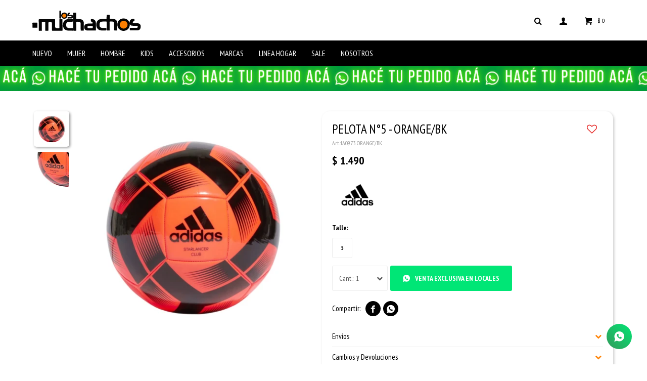

--- FILE ---
content_type: text/html; charset=utf-8
request_url: https://www.losmuchachos.com.uy/catalogo/pelota-n-5-orange-bk_IA0973_ORANGEBK
body_size: 12079
content:
 <!DOCTYPE html> <html lang="es" class="no-js"> <head itemscope itemtype="http://schema.org/WebSite"> <meta charset="utf-8" /> <script> const GOOGLE_MAPS_CHANNEL_ID = '38'; </script> <link rel='preconnect' href='https://f.fcdn.app' /> <link rel='preconnect' href='https://fonts.googleapis.com' /> <link rel='preconnect' href='https://www.facebook.com' /> <link rel='preconnect' href='https://www.google-analytics.com' /> <link rel="dns-prefetch" href="https://cdnjs.cloudflare.com" /> <title itemprop='name'>PELOTA N°5 - ORANGE/BK — Los Muchachos</title> <meta name="description" content="PELOTA N°5 - ORANGE/BK $ 1.490 (IA0973ORANGEBK)" /> <meta name="keywords" content="" /> <link itemprop="url" rel="canonical" href="https://www.losmuchachos.com.uy/catalogo/pelota-n-5-orange-bk_IA0973_ORANGEBK" /> <meta property="og:title" content="PELOTA N°5 - ORANGE/BK — Los Muchachos" /><meta property="og:description" content="PELOTA N°5 - ORANGE/BK $ 1.490 (IA0973ORANGEBK)" /><meta property="og:type" content="product" /><meta property="og:image" content="https://f.fcdn.app/imgs/7a9b80/www.losmuchachos.com.uy/mucouy/1585/webp/catalogo/IA0973_ORANGEBK_1/480x480/pelota-n-5-orange-bk.jpg"/><meta property="og:url" content="https://www.losmuchachos.com.uy/catalogo/pelota-n-5-orange-bk_IA0973_ORANGEBK" /><meta property="og:site_name" content="Los Muchachos" /> <meta name='twitter:description' content='PELOTA N°5 - ORANGE/BK $ 1.490 (IA0973ORANGEBK)' /> <meta name='twitter:image' content='https://f.fcdn.app/imgs/7a9b80/www.losmuchachos.com.uy/mucouy/1585/webp/catalogo/IA0973_ORANGEBK_1/480x480/pelota-n-5-orange-bk.jpg' /> <meta name='twitter:url' content='https://www.losmuchachos.com.uy/catalogo/pelota-n-5-orange-bk_IA0973_ORANGEBK' /> <meta name='twitter:card' content='summary' /> <meta name='twitter:title' content='PELOTA N°5 - ORANGE/BK — Los Muchachos' /> <script>document.getElementsByTagName('html')[0].setAttribute('class', 'js ' + ('ontouchstart' in window || navigator.msMaxTouchPoints ? 'is-touch' : 'no-touch'));</script> <script> var FN_TC = { M1 : 39.06, M2 : 1 }; </script> <meta id='viewportMetaTag' name="viewport" content="width=device-width, initial-scale=1.0, maximum-scale=1,user-scalable=no"> <link rel="shortcut icon" href="https://f.fcdn.app/assets/commerce/www.losmuchachos.com.uy/ef28_44f1/public/web/favicon.ico" /> <link rel="apple-itouch-icon" href="https://f.fcdn.app/assets/commerce/www.losmuchachos.com.uy/a455_a2a6/public/web/favicon.png" /> <link rel="preconnect" href="https://fonts.googleapis.com"> <link rel="preconnect" href="https://fonts.gstatic.com" crossorigin> <link href="https://fonts.googleapis.com/css2?family=Bebas+Neue&family=PT+Sans+Narrow:wght@400;700&display=swap" rel="stylesheet"> <link href="https://f.fcdn.app/assets/commerce/www.losmuchachos.com.uy/0000_80ae/s.10841920621514544443693677535685.css" rel="stylesheet"/> <script src="https://f.fcdn.app/assets/commerce/www.losmuchachos.com.uy/0000_80ae/s.17404136152653503142333443057191.js"></script> <!--[if lt IE 9]> <script type="text/javascript" src="https://cdnjs.cloudflare.com/ajax/libs/html5shiv/3.7.3/html5shiv.js"></script> <![endif]--> <link rel="manifest" href="https://f.fcdn.app/assets/manifest.json" /> </head> <body id='pgCatalogoDetalle' class='headerMenuFullWidth footer1 headerSubMenuFade buscadorSlideTop compraSlide compraLeft filtrosFixed fichaMobileFixedActions items4 layout03'> <div id="pre"> <div id="wrapper"> <header id="header" role="banner"> <div class="cnt"> <div id="logo"><a href="/"><img src="https://f.fcdn.app/assets/commerce/www.losmuchachos.com.uy/7509_5666/public/web/img/logo.svg" width="300" height="120" alt="Los Muchachos" /></a></div> <nav id="menu" data-fn="fnMainMenu"> <ul class="lst main"> <li class="it nuevo"> <a target="_self" href="https://www.losmuchachos.com.uy/nuevo" class="tit">Nuevo</a> </li> <li class="it mujer"> <a target="_self" href="https://www.losmuchachos.com.uy/mujer" class="tit">Mujer</a> <div class="subMenu"> <div class="cnt"> <ul> <li class=" tops"><a target="_self" href="https://www.losmuchachos.com.uy/mujer/tops" class="tit">Tops</a></li> <li class=" camisetas"><a target="_self" href="https://www.losmuchachos.com.uy/mujer/camisetas" class="tit">Camisetas</a></li> <li class=" camisas"><a target="_self" href="https://www.losmuchachos.com.uy/mujer/camisas" class="tit">Camisas</a></li> <li class=" buzos-y-canguros"><a target="_self" href="https://www.losmuchachos.com.uy/mujer/buzos-y-canguros" class="tit">Buzos y Canguros</a></li> <li class=" camperas-y-chalecos"><a target="_self" href="https://www.losmuchachos.com.uy/mujer/camperas-y-chalecos" class="tit">Camperas y Chalecos</a></li> <li class=" pantalones"><a target="_self" href="https://www.losmuchachos.com.uy/mujer/pantalones" class="tit">Pantalones</a></li> <li class=" calzas"><a target="_self" href="https://www.losmuchachos.com.uy/mujer/calzas" class="tit">Calzas</a></li> <li class=" jeans"><a target="_self" href="https://www.losmuchachos.com.uy/mujer/jeans" class="tit">Jeans</a></li> <li class=" bermudas"><a target="_self" href="https://www.losmuchachos.com.uy/mujer/bermudas" class="tit">Bermudas</a></li> <li class=" shorts"><a target="_self" href="https://www.losmuchachos.com.uy/mujer/shorts" class="tit">Shorts</a></li> <li class=" vestidos"><a target="_self" href="https://www.losmuchachos.com.uy/mujer/vestidos" class="tit">Vestidos</a></li> <li class=" faldas"><a target="_self" href="https://www.losmuchachos.com.uy/mujer/faldas" class="tit">Faldas</a></li> <li class=" bodies"><a target="_self" href="https://www.losmuchachos.com.uy/mujer/bodies" class="tit">Bodies</a></li> <li class=" mallas-y-bikinis"><a target="_self" href="https://www.losmuchachos.com.uy/mujer/mallas-y-bikinis" class="tit">Mallas y Bikinis</a></li> <li class=" calzado"><a target="_self" href="https://www.losmuchachos.com.uy/mujer/calzado" class="tit">Calzado</a></li> <li class=" conjuntos"><a target="_self" href="https://www.losmuchachos.com.uy/mujer/conjuntos" class="tit">Conjuntos</a></li> </ul> </div> </div> </li> <li class="it hombre"> <a target="_self" href="https://www.losmuchachos.com.uy/hombre" class="tit">Hombre</a> <div class="subMenu"> <div class="cnt"> <ul> <li class=" camisetas"><a target="_self" href="https://www.losmuchachos.com.uy/hombre/camisetas" class="tit">Camisetas</a></li> <li class=" camisas"><a target="_self" href="https://www.losmuchachos.com.uy/hombre/camisas" class="tit">Camisas</a></li> <li class=" buzos-y-canguros"><a target="_self" href="https://www.losmuchachos.com.uy/hombre/buzos-y-canguros" class="tit">Buzos y Canguros</a></li> <li class=" camperas-y-chalecos"><a target="_self" href="https://www.losmuchachos.com.uy/hombre/camperas-y-chalecos" class="tit">Camperas y Chalecos</a></li> <li class=" pantalones"><a target="_self" href="https://www.losmuchachos.com.uy/hombre/pantalones" class="tit">Pantalones</a></li> <li class=" jeans"><a target="_self" href="https://www.losmuchachos.com.uy/hombre/jeans" class="tit">Jeans</a></li> <li class=" bermudas"><a target="_self" href="https://www.losmuchachos.com.uy/hombre/bermudas" class="tit">Bermudas</a></li> <li class=" shorts"><a target="_self" href="https://www.losmuchachos.com.uy/hombre/shorts" class="tit">Shorts</a></li> <li class=" calzado"><a target="_self" href="https://www.losmuchachos.com.uy/hombre/calzado" class="tit">Calzado</a></li> </ul> </div> </div> </li> <li class="it kids"> <a target="_self" href="https://www.losmuchachos.com.uy/kids" class="tit">Kids</a> <div class="subMenu"> <div class="cnt"> <ul> <li class=" camisetas"><a target="_self" href="https://www.losmuchachos.com.uy/kids/camisetas" class="tit">Camisetas</a></li> <li class=" buzos-y-canguros"><a target="_self" href="https://www.losmuchachos.com.uy/kids/buzos-y-canguros" class="tit">Buzos y Canguros</a></li> <li class=" camperas-y-chalecos"><a target="_self" href="https://www.losmuchachos.com.uy/kids/camperas-y-chalecos" class="tit">Camperas y Chalecos</a></li> <li class=" pantalones"><a target="_self" href="https://www.losmuchachos.com.uy/kids/pantalones" class="tit">Pantalones</a></li> <li class=" bermudas"><a target="_self" href="https://www.losmuchachos.com.uy/kids/bermudas" class="tit">Bermudas</a></li> <li class=" shorts"><a target="_self" href="https://www.losmuchachos.com.uy/kids/shorts" class="tit">Shorts</a></li> <li class=" calzado"><a target="_self" href="https://www.losmuchachos.com.uy/kids/calzado" class="tit">Calzado</a></li> <li class=" conjuntos"><a target="_self" href="https://www.losmuchachos.com.uy/kids/conjuntos" class="tit">Conjuntos</a></li> </ul> </div> </div> </li> <li class="it accesorios"> <a target="_self" href="https://www.losmuchachos.com.uy/accesorios" class="tit">Accesorios</a> </li> <li class="it "> <a target="_self" href="javascript:;" class="tit">Marcas</a> <div class="subMenu"> <div class="cnt"> <ul> <li class=" marca allie"><a target="_self" href="https://www.losmuchachos.com.uy/catalogo?marca=allie" class="tit">ALLIE</a></li> <li class=" marca adidas"><a target="_self" href="https://www.losmuchachos.com.uy/catalogo?marca=adidas" class="tit">ADIDAS</a></li> <li class=" marca all-star"><a target="_self" href="https://www.losmuchachos.com.uy/catalogo?marca=all-star" class="tit">ALL STAR</a></li> <li class=" marca brandili"><a target="_self" href="https://www.losmuchachos.com.uy/catalogo?marca=brandili" class="tit">BRANDILI</a></li> <li class=" marca bibi"><a target="_self" href="https://www.losmuchachos.com.uy/catalogo?marca=bibi" class="tit">BIBI</a></li> <li class=" marca crocs"><a target="_self" href="https://www.losmuchachos.com.uy/catalogo?marca=crocs" class="tit">CROCS</a></li> <li class=" marca canela"><a target="_self" href="https://www.losmuchachos.com.uy/catalogo?marca=canela" class="tit">CANELA</a></li> <li class=" marca cartago"><a target="_self" href="https://www.losmuchachos.com.uy/catalogo?marca=cartago" class="tit">CARTAGO</a></li> <li class=" marca caterpillar"><a target="_self" href="https://www.losmuchachos.com.uy/catalogo?marca=caterpillar" class="tit">CATERPILLAR</a></li> <li class=" marca columbia"><a target="_self" href="https://www.losmuchachos.com.uy/catalogo?marca=columbia" class="tit">COLUMBIA</a></li> <li class=" marca daniel-cassin"><a target="_self" href="https://www.losmuchachos.com.uy/catalogo?marca=daniel-cassin" class="tit">DANIEL CASSIN</a></li> <li class=" marca dixie"><a target="_self" href="https://www.losmuchachos.com.uy/catalogo?marca=dixie" class="tit">DIXIE</a></li> <li class=" marca disney"><a target="_self" href="https://www.losmuchachos.com.uy/catalogo?marca=disney" class="tit">DISNEY</a></li> <li class=" marca dural"><a target="_self" href="https://www.losmuchachos.com.uy/catalogo?marca=dural" class="tit">DURAL</a></li> <li class=" marca flavia-donatti"><a target="_self" href="https://www.losmuchachos.com.uy/catalogo?marca=flavia-donatti" class="tit">FLAVIA DONATTI</a></li> <li class=" marca free-way"><a target="_self" href="https://www.losmuchachos.com.uy/catalogo?marca=free-way" class="tit">FREE WAY</a></li> <li class=" marca halogen"><a target="_self" href="https://www.losmuchachos.com.uy/catalogo?marca=halogen" class="tit">HALOGEN</a></li> <li class=" marca ipanema"><a target="_self" href="https://www.losmuchachos.com.uy/catalogo?marca=ipanema" class="tit">IPANEMA</a></li> <li class=" marca kids-club"><a target="_self" href="https://www.losmuchachos.com.uy/catalogo?marca=kids-club" class="tit">KIDS CLUB</a></li> <li class=" marca kristobelga"><a target="_self" href="https://www.losmuchachos.com.uy/catalogo?marca=kristobelga" class="tit">KRISTOBELGA</a></li> <li class=" marca legacy"><a target="_self" href="https://www.losmuchachos.com.uy/catalogo?marca=legacy" class="tit">LEGACY</a></li> <li class=" marca le-groupe"><a target="_self" href="https://www.losmuchachos.com.uy/catalogo?marca=le-groupe" class="tit">LE GROUPE</a></li> <li class=" marca levecomfort"><a target="_self" href="https://www.losmuchachos.com.uy/catalogo?marca=levecomfort" class="tit">LEVECOMFORT</a></li> <li class=" marca levi-s"><a target="_self" href="https://www.losmuchachos.com.uy/catalogo?marca=levi-s" class="tit">LEVI'S</a></li> <li class=" marca lombardino"><a target="_self" href="https://www.losmuchachos.com.uy/catalogo?marca=lombardino" class="tit">LOMBARDINO</a></li> <li class=" marca lotto"><a target="_self" href="https://www.losmuchachos.com.uy/catalogo?marca=lotto" class="tit">LOTTO</a></li> <li class=" marca m"><a target="_self" href="https://www.losmuchachos.com.uy/catalogo?marca=m" class="tit">M</a></li> <li class=" marca mundi"><a target="_self" href="https://www.losmuchachos.com.uy/catalogo?marca=mundi" class="tit">MUNDI</a></li> <li class=" marca maximum"><a target="_self" href="https://www.losmuchachos.com.uy/catalogo?marca=maximum" class="tit">MAXIMUM</a></li> <li class=" marca mikaela"><a target="_self" href="https://www.losmuchachos.com.uy/catalogo?marca=mikaela" class="tit">MIKAELA</a></li> <li class=" marca marvel"><a target="_self" href="https://www.losmuchachos.com.uy/catalogo?marca=marvel" class="tit">MARVEL</a></li> <li class=" marca n-caballero"><a target="_self" href="https://www.losmuchachos.com.uy/catalogo?marca=n-caballero" class="tit">N+ CABALLERO</a></li> <li class=" marca n-dama"><a target="_self" href="https://www.losmuchachos.com.uy/catalogo?marca=n-dama" class="tit">N+ DAMA</a></li> <li class=" marca nike"><a target="_self" href="https://www.losmuchachos.com.uy/catalogo?marca=nike" class="tit">NIKE</a></li> <li class=" marca new-balance"><a target="_self" href="https://www.losmuchachos.com.uy/catalogo?marca=new-balance" class="tit">NEW BALANCE</a></li> <li class=" marca new-era"><a target="_self" href="https://www.losmuchachos.com.uy/catalogo?marca=new-era" class="tit">NEW ERA</a></li> <li class=" marca new-face"><a target="_self" href="https://www.losmuchachos.com.uy/catalogo?marca=new-face" class="tit">NEW FACE</a></li> <li class=" marca oxxabsolut"><a target="_self" href="https://www.losmuchachos.com.uy/catalogo?marca=oxxabsolut" class="tit">OXXABSOLUT</a></li> <li class=" marca olympikus"><a target="_self" href="https://www.losmuchachos.com.uy/catalogo?marca=olympikus" class="tit">OLYMPIKUS</a></li> <li class=" marca osada"><a target="_self" href="https://www.losmuchachos.com.uy/catalogo?marca=osada" class="tit">OSADA</a></li> <li class=" marca penguin"><a target="_self" href="https://www.losmuchachos.com.uy/catalogo?marca=penguin" class="tit">PENGUIN</a></li> <li class=" marca piece-of-cake"><a target="_self" href="https://www.losmuchachos.com.uy/catalogo?marca=piece-of-cake" class="tit">PIECE OF CAKE</a></li> <li class=" marca puma"><a target="_self" href="https://www.losmuchachos.com.uy/catalogo?marca=puma" class="tit">PUMA</a></li> <li class=" marca polanco"><a target="_self" href="https://www.losmuchachos.com.uy/catalogo?marca=polanco" class="tit">POLANCO</a></li> <li class=" marca piccadilly"><a target="_self" href="https://www.losmuchachos.com.uy/catalogo?marca=piccadilly" class="tit">PICCADILLY</a></li> <li class=" marca panama-jack"><a target="_self" href="https://www.losmuchachos.com.uy/catalogo?marca=panama-jack" class="tit">PANAMA JACK</a></li> <li class=" marca panama-jack-kids"><a target="_self" href="https://www.losmuchachos.com.uy/catalogo?marca=panama-jack-kids" class="tit">PANAMA JACK KIDS</a></li> <li class=" marca pe-com-pe"><a target="_self" href="https://www.losmuchachos.com.uy/catalogo?marca=pe-com-pe" class="tit">PE COM PE</a></li> <li class=" marca pony"><a target="_self" href="https://www.losmuchachos.com.uy/catalogo?marca=pony" class="tit">PONY</a></li> <li class=" marca rusty"><a target="_self" href="https://www.losmuchachos.com.uy/catalogo?marca=rusty" class="tit">RUSTY</a></li> <li class=" marca riders"><a target="_self" href="https://www.losmuchachos.com.uy/catalogo?marca=riders" class="tit">RIDERS</a></li> <li class=" marca slowly"><a target="_self" href="https://www.losmuchachos.com.uy/catalogo?marca=slowly" class="tit">SLOWLY</a></li> <li class=" marca merrell"><a target="_self" href="https://www.losmuchachos.com.uy/catalogo?marca=merrell" class="tit">MERRELL</a></li> <li class=" marca salome"><a target="_self" href="https://www.losmuchachos.com.uy/catalogo?marca=salome" class="tit">SALOME</a></li> <li class=" marca teka"><a target="_self" href="https://www.losmuchachos.com.uy/catalogo?marca=teka" class="tit">TEKA</a></li> <li class=" marca topper"><a target="_self" href="https://www.losmuchachos.com.uy/catalogo?marca=topper" class="tit">TOPPER</a></li> <li class=" marca umbro"><a target="_self" href="https://www.losmuchachos.com.uy/catalogo?marca=umbro" class="tit">UMBRO</a></li> <li class=" marca under-armour"><a target="_self" href="https://www.losmuchachos.com.uy/catalogo?marca=under-armour" class="tit">UNDER ARMOUR</a></li> <li class=" marca vans"><a target="_self" href="https://www.losmuchachos.com.uy/catalogo?marca=vans" class="tit">VANS</a></li> <li class=" marca wanna-frau"><a target="_self" href="https://www.losmuchachos.com.uy/catalogo?marca=wanna-frau" class="tit">WANNA FRAU</a></li> <li class=" marca xl"><a target="_self" href="https://www.losmuchachos.com.uy/catalogo?marca=xl" class="tit">XL</a></li> <li class=" marca zaxy"><a target="_self" href="https://www.losmuchachos.com.uy/catalogo?marca=zaxy" class="tit">ZAXY</a></li> <li class=" marca 70b"><a target="_self" href="https://www.losmuchachos.com.uy/catalogo?marca=70b" class="tit">70B</a></li> <li class=" marca grendha"><a target="_self" href="https://www.losmuchachos.com.uy/catalogo?marca=grendha" class="tit">GRENDHA</a></li> </ul> </div> </div> </li> <li class="it blancos"> <a target="_self" href="https://www.losmuchachos.com.uy/blancos" class="tit">Linea Hogar</a> </li> <li class="it sale"> <a target="_self" href="https://www.losmuchachos.com.uy/sale" class="tit">Sale</a> </li> <li class="it "> <a target="_self" href="javascript:;" class="tit">Nosotros</a> <div class="subMenu"> <div class="cnt"> <ul> <li class=""><a target="_self" href="https://www.losmuchachos.com.uy/nuestra-empresa" class="tit">Nuestra empresa</a></li> <li class=""><a target="_self" href="https://www.losmuchachos.com.uy/tiendas" class="tit">Sucursales</a></li> <li class=""><a target="_self" href="https://www.losmuchachos.com.uy/trabaja-con-nosotros" class="tit">Trabaja con nosotros</a></li> <li class=""><a target="_self" href="https://www.losmuchachos.com.uy/contacto" class="tit">Contacto</a></li> </ul> </div> </div> </li> </ul> </nav> <div class="toolsItem frmBusqueda" data-version='1'> <button type="button" class="btnItem btnMostrarBuscador"> <span class="ico"></span> <span class="txt"></span> </button> <form action="/catalogo"> <div class="cnt"> <span class="btnCerrar"> <span class="ico"></span> <span class="txt"></span> </span> <label class="lbl"> <b>Buscar productos</b> <input maxlength="48" required="" autocomplete="off" type="search" name="q" placeholder="Buscar productos..." /> </label> <button class="btnBuscar" type="submit"> <span class="ico"></span> <span class="txt"></span> </button> </div> </form> </div> <div class="toolsItem accesoMiCuentaCnt" data-logged="off" data-version='1'> <a href="/mi-cuenta" class="btnItem btnMiCuenta"> <span class="ico"></span> <span class="txt"></span> <span class="usuario"> <span class="nombre"></span> <span class="apellido"></span> </span> </a> <div class="miCuentaMenu"> <ul class="lst"> <li class="it"><a href='/mi-cuenta/mis-datos' class="tit" >Mis datos</a></li> <li class="it"><a href='/mi-cuenta/direcciones' class="tit" >Mis direcciones</a></li> <li class="it"><a href='/mi-cuenta/compras' class="tit" >Mis compras</a></li> <li class="it"><a href='/mi-cuenta/wish-list' class="tit" >Wish List</a></li> <li class="it itSalir"><a href='/salir' class="tit" >Salir</a></li> </ul> </div> </div> <div id="miCompra" data-show="off" data-fn="fnMiCompra" class="toolsItem" data-version="1"> </div> <div id="infoTop"><span class="tel">093735399 L a V de 7:30 a 12:00 - 13:30 a 18:00</span> <span class="info">Lunes a Viernes 08:30 a 12:00 y de 15:30 a 20:00 Sábados 08:30 a 12:30</span></div> <a id="btnMainMenuMobile" href="javascript:mainMenuMobile.show();"><span class="ico">&#59421;</span><span class="txt">Menú</span></a> </div> </header> <!-- end:header --> <div data-id="242" data-area="Top" class="banner"><a data-track-categ='Banners' data-track-action='Top' data-track-label='Whatsapp' href='https://api.whatsapp.com/send/?phone=59893735399&text&type=phone_number&app_absent=0'><picture><source media="(min-width: 1280px)" srcset="//f.fcdn.app/imgs/4153be/www.losmuchachos.com.uy/mucouy/dd2a/webp/recursos/1008/1920x50/top-escritorio.gif" width='1920' height='50' ><source media="(max-width: 1279px) and (min-width: 1024px)" srcset="//f.fcdn.app/imgs/828d24/www.losmuchachos.com.uy/mucouy/e7fc/webp/recursos/1009/1280x50/top-small.gif" width='1280' height='50' ><source media="(max-width: 640px) AND (orientation: portrait)" srcset="//f.fcdn.app/imgs/462af1/www.losmuchachos.com.uy/mucouy/b93b/webp/recursos/1011/640x70/top-movil.gif" width='640' height='70' ><source media="(max-width: 1023px)" srcset="//f.fcdn.app/imgs/ded544/www.losmuchachos.com.uy/mucouy/a5fb/webp/recursos/1010/1024x50/top-tablet.gif" width='1024' height='50' ><img src="//f.fcdn.app/imgs/4153be/www.losmuchachos.com.uy/mucouy/dd2a/webp/recursos/1008/1920x50/top-escritorio.gif" alt="Whatsapp" width='1920' height='50' ></picture></a></div> <div id="central"> <section id="main" role="main"> <div id="fichaProducto" class="" data-tit="PELOTA N°5 - ORANGE/BK" data-totImagenes="2" data-agotado="off"> <div class="cnt"> <div class="col-50 col-izq"> <div class="thumbs-video"> <ul class="lst lstThumbs"> <li class="it"> <a target="_blank" data-standard="//f.fcdn.app/imgs/7a9b80/www.losmuchachos.com.uy/mucouy/1585/webp/catalogo/IA0973_ORANGEBK_1/480x480/pelota-n-5-orange-bk.jpg" href="//f.fcdn.app/imgs/223f9e/www.losmuchachos.com.uy/mucouy/1585/webp/catalogo/IA0973_ORANGEBK_1/2000-2000/pelota-n-5-orange-bk.jpg"><img loading='lazy' src='//f.fcdn.app/imgs/4b2183/www.losmuchachos.com.uy/mucouy/1585/webp/catalogo/IA0973_ORANGEBK_1/70x70/pelota-n-5-orange-bk.jpg' alt='PELOTA N°5 ORANGE/BK' width='70' height='70' /></a> </li> <li class="it"> <a target="_blank" data-standard="//f.fcdn.app/imgs/c2a0c7/www.losmuchachos.com.uy/mucouy/9b96/webp/catalogo/IA0973_ORANGEBK_2/480x480/pelota-n-5-orange-bk.jpg" href="//f.fcdn.app/imgs/b94488/www.losmuchachos.com.uy/mucouy/9b96/webp/catalogo/IA0973_ORANGEBK_2/2000-2000/pelota-n-5-orange-bk.jpg"><img loading='lazy' src='//f.fcdn.app/imgs/0d86d0/www.losmuchachos.com.uy/mucouy/9b96/webp/catalogo/IA0973_ORANGEBK_2/70x70/pelota-n-5-orange-bk.jpg' alt='PELOTA N°5 ORANGE/BK' width='70' height='70' /></a> </li> </ul> </div> <div class="imagenProducto" data-fn="fnGaleria"> <span class="item zoom"> <a class="img source" href="//f.fcdn.app/imgs/223f9e/www.losmuchachos.com.uy/mucouy/1585/webp/catalogo/IA0973_ORANGEBK_1/2000-2000/pelota-n-5-orange-bk.jpg"> <img loading='lazy' data-src-g="//f.fcdn.app/imgs/861dab/www.losmuchachos.com.uy/mucouy/1585/webp/catalogo/IA0973_ORANGEBK_1/1920-1200/pelota-n-5-orange-bk.jpg" src='//f.fcdn.app/imgs/7a9b80/www.losmuchachos.com.uy/mucouy/1585/webp/catalogo/IA0973_ORANGEBK_1/480x480/pelota-n-5-orange-bk.jpg' alt='PELOTA N°5 ORANGE/BK' width='480' height='480' /> </a> </span> <span class="item zoom"> <a class="img source" href="//f.fcdn.app/imgs/b94488/www.losmuchachos.com.uy/mucouy/9b96/webp/catalogo/IA0973_ORANGEBK_2/2000-2000/pelota-n-5-orange-bk.jpg"> <img loading='lazy' data-src-g="//f.fcdn.app/imgs/36937d/www.losmuchachos.com.uy/mucouy/9b96/webp/catalogo/IA0973_ORANGEBK_2/1920-1200/pelota-n-5-orange-bk.jpg" src='//f.fcdn.app/imgs/c2a0c7/www.losmuchachos.com.uy/mucouy/9b96/webp/catalogo/IA0973_ORANGEBK_2/480x480/pelota-n-5-orange-bk.jpg' alt='PELOTA N°5 ORANGE/BK' width='480' height='480' /> </a> </span> <div class="cocardas"></div> </div> </div> <div class="col-50 col-der"> <div class="hdr"> <h1 class="tit">PELOTA N°5 - ORANGE/BK</h1> <span class="btnWishlist" data-fn="fnEditWishList" data-cod-producto="IA0973" data-cod-variante="ORANGEBK"> </span> <div class="cod">IA0973 ORANGE/BK</div> </div> <div class="preciosWrapper"> <div class="precios"> <strong class="precio venta"><span class="sim">$</span> <span class="monto">1.490</span></strong> </div> </div> <div style="display: none;" id="_jsonDataFicha_"> {"sku":{"fen":"1:IA0973:ORANGEBK:5:1","com":"1471061"},"producto":{"codigo":"IA0973","nombre":"PELOTA N\u00b05","categoria":"Accesorios","marca":"ADIDAS"},"variante":{"codigo":"ORANGEBK","codigoCompleto":"IA0973ORANGEBK","nombre":"ORANGE\/BK","nombreCompleto":"PELOTA N\u00b05 - ORANGE\/BK","img":{"u":"\/\/f.fcdn.app\/imgs\/ee5f95\/www.losmuchachos.com.uy\/mucouy\/1585\/webp\/catalogo\/IA0973_ORANGEBK_1\/1024-1024\/pelota-n-5-orange-bk.jpg"},"url":"https:\/\/www.losmuchachos.com.uy\/catalogo\/pelota-n-5-orange-bk_IA0973_ORANGEBK","tieneStock":true,"ordenVariante":"999"},"nomPresentacion":"5","nombre":"PELOTA N\u00b05 - ORANGE\/BK","nombreCompleto":"PELOTA N\u00b05 - ORANGE\/BK Talle 5","precioMonto":1490,"moneda":{"nom":"M1","nro":858,"cod":"UYU","sim":"$"},"sale":false,"outlet":false,"nuevo":false,"carac":[]} </div> <div class="logoMarca"><img loading='lazy' src='//f.fcdn.app/imgs/46336a/www.losmuchachos.com.uy/mucouy/4fe3/webp/marcas/adidas/0x0/adidas' alt='ADIDAS' /></div> <form id="frmComprarArticulo" class="frmComprar" action="/mi-compra?o=agregar" method="post"> <div class="cnt"> <div id="fldTalles" class="fld"> <div class="lbl"> <b>Talle:</b> <ul id="lstTalles" class="lst " data-fn="fichaListaSKU" data-varia="false"> <li class="it" data-stock="disponible"><label class="tit"><input type="radio" name="sku" value="1:IA0973:ORANGEBK:5:1" data-cpre="5" data-stock="1" /> <b>5</b></label></li> </ul> <div id="fnErrTalle" class="err"><strong>Debes seleccionar un talle.</strong></div> </div> </div> <div id="mainActions"> <select required name="qty" class="custom"> <option>1</option> <option>2</option> <option>3</option> <option>4</option> <option>5</option> <option>6</option> <option>7</option> <option>8</option> <option>9</option> <option>10</option> </select> <a id="whatsAppFloat" class="btn btn02" href="https://wa.me/59893735399?text=¡Hola!%20Estoy%20interesado%20en%20el%20producto%20PELOTA N°5 - ORANGE/BK." onclick="fbq('trackCustom', 'Whatsapp');" target="_blank">VENTA EXCLUSIVA EN LOCALES</a> <script> $("#whatsAppFloat").attr('data-track-categ', 'Social'); $("#whatsAppFloat").attr('data-track-action', 'WhatsApp'); $("#whatsAppFloat").attr('data-track-label', window.location.pathname + window.location.search); </script> </div> </div> </form> <div class="blkCompartir"> <a class="btnFacebook" title="Compartir en Facebook" target="_blank" href="http://www.facebook.com/share.php?u=https://www.losmuchachos.com.uy/catalogo/pelota-n-5-orange-bk_IA0973_ORANGEBK"><span class="ico">&#59392;</span><span class="txt">Facebook</span></a> <a class="btnTwitter" title="Compartir en Twitter" target="_blank" href="https://twitter.com/intent/tweet?url=https%3A%2F%2Fwww.losmuchachos.com.uy%2Fcatalogo%2Fpelota-n-5-orange-bk_IA0973_ORANGEBK&text=Me%20gust%C3%B3%20el%20producto%20PELOTA%20N%C2%B05%20-%20ORANGE%2FBK"><span class="ico">&#59393;</span><span class="txt">Twitter</span></a> <a class="btnPinterest" title="Compartir en Pinterest" target="_blank" href="http://pinterest.com/pin/create/bookmarklet/?media=http://f.fcdn.app/imgs/68583f/www.losmuchachos.com.uy/mucouy/1585/webp/catalogo/IA0973_ORANGEBK_1/480_480/pelota-n-5-orange-bk.jpg&url=https://www.losmuchachos.com.uy/catalogo/pelota-n-5-orange-bk_IA0973_ORANGEBK&is_video=false&description=PELOTA+N%C2%B05+-+ORANGE%2FBK"><span class="ico">&#59395;</span><span class="txt">Pinterest</span></a> <a class="btnWhatsapp" title="Compartir en Whatsapp" target="_blank" href="whatsapp://send?text=Me+gust%C3%B3+el+producto+https%3A%2F%2Fwww.losmuchachos.com.uy%2Fcatalogo%2Fpelota-n-5-orange-bk_IA0973_ORANGEBK" data-action="share/whatsapp/share"><span class="ico">&#59398;</span><span class="txt">Whatsapp</span></a> </div> <div id="infoEnvio" class="blk" data-fn="fnAmpliarInfoFicha"> <span class="overlay close"></span> <div class="hdr"> <span class="tit">Envíos</span> </div> <div class="cnt"> <ul> <li> <span>UES a todo el país de 1 a 5 días hábiles:</span> Costo normal: $ 270. </li> </ul> </div> </div> <div id="infoCambios" class="blk" data-fn="fnAmpliarInfoFicha"> <span class="overlay close"></span> <div class="hdr"> <span class="tit">Cambios y Devoluciones</span> </div> <div class="cnt"> <div> <p>Todas las compras realizadas tienen un plazo de 30 días para su cambio.</p> <a href="/envios-devoluciones">Ver mas</a> </div> </div> </div> <div id="infoMediosDePago" class="blk" data-fn="fnAmpliarInfoFicha"> <span class="overlay close"></span> <div class="hdr"> <span class="tit">Medios de pago</span> </div> <div class="cnt"> <div> <ul class='lst lstMediosDePago'> <li class='it visa'><img loading="lazy" src="https://f.fcdn.app/logos/c/visa.svg" alt="visa" height="20" /></li> <li class='it master'><img loading="lazy" src="https://f.fcdn.app/logos/c/master.svg" alt="master" height="20" /></li> <li class='it oca'><img loading="lazy" src="https://f.fcdn.app/logos/c/oca.svg" alt="oca" height="20" /></li> <li class='it lider'><img loading="lazy" src="https://f.fcdn.app/logos/c/lider.svg" alt="lider" height="20" /></li> <li class='it diners'><img loading="lazy" src="https://f.fcdn.app/logos/c/diners.svg" alt="diners" height="20" /></li> <li class='it abitab'><img loading="lazy" src="https://f.fcdn.app/logos/c/abitab.svg" alt="abitab" height="20" /></li> <li class='it redpagos'><img loading="lazy" src="https://f.fcdn.app/logos/c/redpagos.svg" alt="redpagos" height="20" /></li> <li class='it mercadopago'><img loading="lazy" src="https://f.fcdn.app/logos/c/mercadopago.svg" alt="mercadopago" height="20" /></li> </ul> </div> </div> </div> <div id="infoCaracteristicas" class="blk" data-fn="fnAmpliarInfoFicha"> <span class="overlay close"></span> <div class="hdr"> <span class="tit">Características</span> </div> <div class="cnt"> <div> </div> </div> </div> </div> </div> <div class="tabs blkDetalle" data-fn="fnCrearTabs"> </div> <div class="nav" id="blkProductosRelacionados" data-fn="fnSwiperSlider" data-breakpoints-slides='[2,3,5]' data-breakpoints-spacing='[20,20,20]'> <div class="swiper blkProductos"> <div class="hdr"> <h2 class="tit">Productos que te pueden interesar</h2> </div> <div class="cnt"> <div class='articleList aListProductos ' data-tot='6' data-totAbs='0' data-cargarVariantes='0'><div class='it grp3 grp17 grp98 grp134 grp205 grp234 grp247 grp269' data-disp='1' data-codProd='IA0974' data-codVar='WHTRED' data-im='//f.fcdn.app/imgs/12b980/www.losmuchachos.com.uy/mucouy/fdce/webp/catalogo/IA0974_WHTRED_0/50x50/pelota-n-5-wht-red.jpg'><div class='cnt'><a class="img" href="https://www.losmuchachos.com.uy/catalogo/pelota-n-5-wht-red_IA0974_WHTRED" title="PELOTA N°5 - WHT/RED"> <div class="cocardas"></div> <img loading='lazy' src='//f.fcdn.app/imgs/ccbc50/www.losmuchachos.com.uy/mucouy/fdce/webp/catalogo/IA0974_WHTRED_1/480x480/pelota-n-5-wht-red.jpg' alt='PELOTA N°5 WHT/RED' width='480' height='480' /> <span data-fn="fnLoadImg" data-src="//f.fcdn.app/imgs/072d32/www.losmuchachos.com.uy/mucouy/1920/webp/catalogo/IA0974_WHTRED_2/480x480/pelota-n-5-wht-red.jpg" data-alt="" data-w="480" data-h="480"></span> </a> <div class="info"> <a class="tit" href="https://www.losmuchachos.com.uy/catalogo/pelota-n-5-wht-red_IA0974_WHTRED" title="PELOTA N°5 - WHT/RED"><h2>PELOTA N°5 - WHT/RED</h2></a> <div class="precios"> <strong class="precio venta"><span class="sim">$</span> <span class="monto">1.490</span></strong> </div> <!--<a class="btn btn01 btnComprar" rel="nofollow" href="https://www.losmuchachos.com.uy/catalogo/pelota-n-5-wht-red_IA0974_WHTRED"><span></span></a>--> <div class="variantes"></div> <!--<div class="marca">ADIDAS</div>--> <!--<div class="desc"></div>--> </div><input type="hidden" class="json" style="display:none" value="{&quot;sku&quot;:{&quot;fen&quot;:&quot;1:IA0974:WHTRED:5:1&quot;,&quot;com&quot;:&quot;1471071&quot;},&quot;producto&quot;:{&quot;codigo&quot;:&quot;IA0974&quot;,&quot;nombre&quot;:&quot;PELOTA N\u00b05&quot;,&quot;categoria&quot;:&quot;Accesorios&quot;,&quot;marca&quot;:&quot;ADIDAS&quot;},&quot;variante&quot;:{&quot;codigo&quot;:&quot;WHTRED&quot;,&quot;codigoCompleto&quot;:&quot;IA0974WHTRED&quot;,&quot;nombre&quot;:&quot;WHT\/RED&quot;,&quot;nombreCompleto&quot;:&quot;PELOTA N\u00b05 - WHT\/RED&quot;,&quot;img&quot;:{&quot;u&quot;:&quot;\/\/f.fcdn.app\/imgs\/eb3acd\/www.losmuchachos.com.uy\/mucouy\/fdce\/webp\/catalogo\/IA0974_WHTRED_1\/1024-1024\/pelota-n-5-wht-red.jpg&quot;},&quot;url&quot;:&quot;https:\/\/www.losmuchachos.com.uy\/catalogo\/pelota-n-5-wht-red_IA0974_WHTRED&quot;,&quot;tieneStock&quot;:false,&quot;ordenVariante&quot;:&quot;999&quot;},&quot;nomPresentacion&quot;:&quot;5&quot;,&quot;nombre&quot;:&quot;PELOTA N\u00b05 - WHT\/RED&quot;,&quot;nombreCompleto&quot;:&quot;PELOTA N\u00b05 - WHT\/RED Talle 5&quot;,&quot;precioMonto&quot;:1490,&quot;moneda&quot;:{&quot;nom&quot;:&quot;M1&quot;,&quot;nro&quot;:858,&quot;cod&quot;:&quot;UYU&quot;,&quot;sim&quot;:&quot;$&quot;},&quot;sale&quot;:false,&quot;outlet&quot;:false,&quot;nuevo&quot;:false}" /></div></div><div class='it grp3 grp17 grp98 grp134 grp205 grp234 grp247 grp269' data-disp='1' data-codProd='IA0966' data-codVar='RYLBLUER' data-im='//f.fcdn.app/imgs/ab766a/www.losmuchachos.com.uy/mucouy/d6a2/webp/catalogo/IA0966_RYLBLUER_0/50x50/pelota-n-5-ryl-blue-r.jpg'><div class='cnt'><a class="img" href="https://www.losmuchachos.com.uy/catalogo/pelota-n-5-ryl-blue-r_IA0966_RYLBLUER" title="PELOTA N°5 - RYL/BLUE/R"> <div class="cocardas"></div> <img loading='lazy' src='//f.fcdn.app/imgs/c9fe9c/www.losmuchachos.com.uy/mucouy/d6a2/webp/catalogo/IA0966_RYLBLUER_1/480x480/pelota-n-5-ryl-blue-r.jpg' alt='PELOTA N°5 RYL/BLUE/R' width='480' height='480' /> <span data-fn="fnLoadImg" data-src="//f.fcdn.app/imgs/56c5d7/www.losmuchachos.com.uy/mucouy/4a40/webp/catalogo/IA0966_RYLBLUER_2/480x480/pelota-n-5-ryl-blue-r.jpg" data-alt="" data-w="480" data-h="480"></span> </a> <div class="info"> <a class="tit" href="https://www.losmuchachos.com.uy/catalogo/pelota-n-5-ryl-blue-r_IA0966_RYLBLUER" title="PELOTA N°5 - RYL/BLUE/R"><h2>PELOTA N°5 - RYL/BLUE/R</h2></a> <div class="precios"> <strong class="precio venta"><span class="sim">$</span> <span class="monto">1.490</span></strong> </div> <!--<a class="btn btn01 btnComprar" rel="nofollow" href="https://www.losmuchachos.com.uy/catalogo/pelota-n-5-ryl-blue-r_IA0966_RYLBLUER"><span></span></a>--> <div class="variantes"></div> <!--<div class="marca">ADIDAS</div>--> <!--<div class="desc"></div>--> </div><input type="hidden" class="json" style="display:none" value="{&quot;sku&quot;:{&quot;fen&quot;:&quot;1:IA0966:RYLBLUER:5:1&quot;,&quot;com&quot;:&quot;1471051&quot;},&quot;producto&quot;:{&quot;codigo&quot;:&quot;IA0966&quot;,&quot;nombre&quot;:&quot;PELOTA N\u00b05&quot;,&quot;categoria&quot;:&quot;Accesorios&quot;,&quot;marca&quot;:&quot;ADIDAS&quot;},&quot;variante&quot;:{&quot;codigo&quot;:&quot;RYLBLUER&quot;,&quot;codigoCompleto&quot;:&quot;IA0966RYLBLUER&quot;,&quot;nombre&quot;:&quot;RYL\/BLUE\/R&quot;,&quot;nombreCompleto&quot;:&quot;PELOTA N\u00b05 - RYL\/BLUE\/R&quot;,&quot;img&quot;:{&quot;u&quot;:&quot;\/\/f.fcdn.app\/imgs\/0fb890\/www.losmuchachos.com.uy\/mucouy\/d6a2\/webp\/catalogo\/IA0966_RYLBLUER_1\/1024-1024\/pelota-n-5-ryl-blue-r.jpg&quot;},&quot;url&quot;:&quot;https:\/\/www.losmuchachos.com.uy\/catalogo\/pelota-n-5-ryl-blue-r_IA0966_RYLBLUER&quot;,&quot;tieneStock&quot;:false,&quot;ordenVariante&quot;:&quot;999&quot;},&quot;nomPresentacion&quot;:&quot;5&quot;,&quot;nombre&quot;:&quot;PELOTA N\u00b05 - RYL\/BLUE\/R&quot;,&quot;nombreCompleto&quot;:&quot;PELOTA N\u00b05 - RYL\/BLUE\/R Talle 5&quot;,&quot;precioMonto&quot;:1490,&quot;moneda&quot;:{&quot;nom&quot;:&quot;M1&quot;,&quot;nro&quot;:858,&quot;cod&quot;:&quot;UYU&quot;,&quot;sim&quot;:&quot;$&quot;},&quot;sale&quot;:false,&quot;outlet&quot;:false,&quot;nuevo&quot;:false}" /></div></div><div class='it grp3 grp17 grp98 grp134 grp205 grp234 grp247 grp269' data-disp='1' data-codProd='IA0917' data-codVar='WHTNVY' data-im='//f.fcdn.app/imgs/159602/www.losmuchachos.com.uy/mucouy/21be/webp/catalogo/IA0917_WHTNVY_0/50x50/pelota-n-5-wht-nvy.jpg'><div class='cnt'><a class="img" href="https://www.losmuchachos.com.uy/catalogo/pelota-n-5-wht-nvy_IA0917_WHTNVY" title="PELOTA N°5 - WHT/NVY"> <div class="cocardas"></div> <img loading='lazy' src='//f.fcdn.app/imgs/e89a72/www.losmuchachos.com.uy/mucouy/21be/webp/catalogo/IA0917_WHTNVY_1/480x480/pelota-n-5-wht-nvy.jpg' alt='PELOTA N°5 WHT/NVY' width='480' height='480' /> <span data-fn="fnLoadImg" data-src="//f.fcdn.app/imgs/eaa280/www.losmuchachos.com.uy/mucouy/2de1/webp/catalogo/IA0917_WHTNVY_2/480x480/pelota-n-5-wht-nvy.jpg" data-alt="" data-w="480" data-h="480"></span> </a> <div class="info"> <a class="tit" href="https://www.losmuchachos.com.uy/catalogo/pelota-n-5-wht-nvy_IA0917_WHTNVY" title="PELOTA N°5 - WHT/NVY"><h2>PELOTA N°5 - WHT/NVY</h2></a> <div class="precios"> <strong class="precio venta"><span class="sim">$</span> <span class="monto">1.490</span></strong> </div> <!--<a class="btn btn01 btnComprar" rel="nofollow" href="https://www.losmuchachos.com.uy/catalogo/pelota-n-5-wht-nvy_IA0917_WHTNVY"><span></span></a>--> <div class="variantes"></div> <!--<div class="marca">ADIDAS</div>--> <!--<div class="desc"></div>--> </div><input type="hidden" class="json" style="display:none" value="{&quot;sku&quot;:{&quot;fen&quot;:&quot;1:IA0917:WHTNVY:5:1&quot;,&quot;com&quot;:&quot;1470971&quot;},&quot;producto&quot;:{&quot;codigo&quot;:&quot;IA0917&quot;,&quot;nombre&quot;:&quot;PELOTA N\u00b05&quot;,&quot;categoria&quot;:&quot;Accesorios&quot;,&quot;marca&quot;:&quot;ADIDAS&quot;},&quot;variante&quot;:{&quot;codigo&quot;:&quot;WHTNVY&quot;,&quot;codigoCompleto&quot;:&quot;IA0917WHTNVY&quot;,&quot;nombre&quot;:&quot;WHT\/NVY&quot;,&quot;nombreCompleto&quot;:&quot;PELOTA N\u00b05 - WHT\/NVY&quot;,&quot;img&quot;:{&quot;u&quot;:&quot;\/\/f.fcdn.app\/imgs\/cec2af\/www.losmuchachos.com.uy\/mucouy\/21be\/webp\/catalogo\/IA0917_WHTNVY_1\/1024-1024\/pelota-n-5-wht-nvy.jpg&quot;},&quot;url&quot;:&quot;https:\/\/www.losmuchachos.com.uy\/catalogo\/pelota-n-5-wht-nvy_IA0917_WHTNVY&quot;,&quot;tieneStock&quot;:false,&quot;ordenVariante&quot;:&quot;999&quot;},&quot;nomPresentacion&quot;:&quot;5&quot;,&quot;nombre&quot;:&quot;PELOTA N\u00b05 - WHT\/NVY&quot;,&quot;nombreCompleto&quot;:&quot;PELOTA N\u00b05 - WHT\/NVY Talle 5&quot;,&quot;precioMonto&quot;:1490,&quot;moneda&quot;:{&quot;nom&quot;:&quot;M1&quot;,&quot;nro&quot;:858,&quot;cod&quot;:&quot;UYU&quot;,&quot;sim&quot;:&quot;$&quot;},&quot;sale&quot;:false,&quot;outlet&quot;:false,&quot;nuevo&quot;:false}" /></div></div><div class='it grp3 grp17 grp44 grp45 grp46 grp49 grp69 grp134 grp168 grp170 grp231 grp236 grp244 grp268 grp296' data-disp='1' data-codProd='MT5084-4' data-codVar='BLACK' data-im='//f.fcdn.app/imgs/e5d7b0/www.losmuchachos.com.uy/mucouy/2a22/webp/catalogo/MT5084-4_BLACK_0/50x50/cartera-un-black.jpg'><div class='cnt'><a class="img" href="https://www.losmuchachos.com.uy/catalogo/cartera-un-black_MT5084-4_BLACK" title="CARTERA UN. - BLACK"> <div class="cocardas"></div> <img loading='lazy' src='//f.fcdn.app/imgs/b422ef/www.losmuchachos.com.uy/mucouy/2a22/webp/catalogo/MT5084-4_BLACK_1/480x480/cartera-un-black.jpg' alt='CARTERA UN. BLACK' width='480' height='480' /> </a> <div class="info"> <a class="tit" href="https://www.losmuchachos.com.uy/catalogo/cartera-un-black_MT5084-4_BLACK" title="CARTERA UN. - BLACK"><h2>CARTERA UN. - BLACK</h2></a> <div class="precios"> <strong class="precio venta"><span class="sim">$</span> <span class="monto">1.499</span></strong> </div> <!--<a class="btn btn01 btnComprar" rel="nofollow" href="https://www.losmuchachos.com.uy/catalogo/cartera-un-black_MT5084-4_BLACK"><span></span></a>--> <div class="variantes"></div> <!--<div class="marca">OSADA</div>--> <!--<div class="desc"></div>--> </div><input type="hidden" class="json" style="display:none" value="{&quot;sku&quot;:{&quot;fen&quot;:&quot;1:MT5084-4:BLACK:UNICO:1&quot;,&quot;com&quot;:&quot;1487141&quot;},&quot;producto&quot;:{&quot;codigo&quot;:&quot;MT5084-4&quot;,&quot;nombre&quot;:&quot;CARTERA UN.&quot;,&quot;categoria&quot;:&quot;Accesorios&quot;,&quot;marca&quot;:&quot;OSADA&quot;},&quot;variante&quot;:{&quot;codigo&quot;:&quot;BLACK&quot;,&quot;codigoCompleto&quot;:&quot;MT5084-4BLACK&quot;,&quot;nombre&quot;:&quot;BLACK&quot;,&quot;nombreCompleto&quot;:&quot;CARTERA UN. - BLACK&quot;,&quot;img&quot;:{&quot;u&quot;:&quot;\/\/f.fcdn.app\/imgs\/0874c9\/www.losmuchachos.com.uy\/mucouy\/2a22\/webp\/catalogo\/MT5084-4_BLACK_1\/1024-1024\/cartera-un-black.jpg&quot;},&quot;url&quot;:&quot;https:\/\/www.losmuchachos.com.uy\/catalogo\/cartera-un-black_MT5084-4_BLACK&quot;,&quot;tieneStock&quot;:false,&quot;ordenVariante&quot;:&quot;999&quot;},&quot;nomPresentacion&quot;:&quot;UNICO&quot;,&quot;nombre&quot;:&quot;CARTERA UN. - BLACK&quot;,&quot;nombreCompleto&quot;:&quot;CARTERA UN. - BLACK Talle UNICO&quot;,&quot;precioMonto&quot;:1499,&quot;moneda&quot;:{&quot;nom&quot;:&quot;M1&quot;,&quot;nro&quot;:858,&quot;cod&quot;:&quot;UYU&quot;,&quot;sim&quot;:&quot;$&quot;},&quot;sale&quot;:false,&quot;outlet&quot;:false,&quot;nuevo&quot;:false}" /></div></div><div class='it grp3 grp17 grp79 grp134 grp234 grp268 grp269' data-disp='1' data-codProd='1766611' data-codVar='NEGRO' data-im='//f.fcdn.app/imgs/a07914/www.losmuchachos.com.uy/mucouy/be4b/webp/catalogo/1766611_NEGRO_0/50x50/gorro-negro.jpg'><div class='cnt'><a class="img" href="https://www.losmuchachos.com.uy/catalogo/gorro-negro_1766611_NEGRO" title="GORRO - NEGRO"> <div class="cocardas"></div> <img loading='lazy' src='//f.fcdn.app/imgs/8463eb/www.losmuchachos.com.uy/mucouy/be4b/webp/catalogo/1766611_NEGRO_1/480x480/gorro-negro.jpg' alt='GORRO NEGRO' width='480' height='480' /> </a> <div class="info"> <a class="tit" href="https://www.losmuchachos.com.uy/catalogo/gorro-negro_1766611_NEGRO" title="GORRO - NEGRO"><h2>GORRO - NEGRO</h2></a> <div class="precios"> <strong class="precio venta"><span class="sim">$</span> <span class="monto">1.590</span></strong> </div> <!--<a class="btn btn01 btnComprar" rel="nofollow" href="https://www.losmuchachos.com.uy/catalogo/gorro-negro_1766611_NEGRO"><span></span></a>--> <div class="variantes"></div> <!--<div class="marca">COLUMBIA</div>--> <!--<div class="desc"></div>--> </div><input type="hidden" class="json" style="display:none" value="{&quot;sku&quot;:{&quot;fen&quot;:&quot;1:1766611:NEGRO:UN:1&quot;,&quot;com&quot;:&quot;1491952&quot;},&quot;producto&quot;:{&quot;codigo&quot;:&quot;1766611&quot;,&quot;nombre&quot;:&quot;GORRO&quot;,&quot;categoria&quot;:&quot;Accesorios&quot;,&quot;marca&quot;:&quot;COLUMBIA&quot;},&quot;variante&quot;:{&quot;codigo&quot;:&quot;NEGRO&quot;,&quot;codigoCompleto&quot;:&quot;1766611NEGRO&quot;,&quot;nombre&quot;:&quot;NEGRO&quot;,&quot;nombreCompleto&quot;:&quot;GORRO - NEGRO&quot;,&quot;img&quot;:{&quot;u&quot;:&quot;\/\/f.fcdn.app\/imgs\/1d5459\/www.losmuchachos.com.uy\/mucouy\/be4b\/webp\/catalogo\/1766611_NEGRO_1\/1024-1024\/gorro-negro.jpg&quot;},&quot;url&quot;:&quot;https:\/\/www.losmuchachos.com.uy\/catalogo\/gorro-negro_1766611_NEGRO&quot;,&quot;tieneStock&quot;:false,&quot;ordenVariante&quot;:&quot;999&quot;},&quot;nomPresentacion&quot;:&quot;UN&quot;,&quot;nombre&quot;:&quot;GORRO - NEGRO&quot;,&quot;nombreCompleto&quot;:&quot;GORRO - NEGRO Talle UN&quot;,&quot;precioMonto&quot;:1590,&quot;moneda&quot;:{&quot;nom&quot;:&quot;M1&quot;,&quot;nro&quot;:858,&quot;cod&quot;:&quot;UYU&quot;,&quot;sim&quot;:&quot;$&quot;},&quot;sale&quot;:false,&quot;outlet&quot;:false,&quot;nuevo&quot;:false}" /></div></div><div class='it grp3 grp17 grp46 grp134' data-disp='1' data-codProd='KC05' data-codVar='FUCSIA' data-im='//f.fcdn.app/imgs/56dc3f/www.losmuchachos.com.uy/mucouy/683c/webp/catalogo/KC05_FUCSIA_0/50x50/mochila-con-carrito-fucsia.jpg'><div class='cnt'><a class="img" href="https://www.losmuchachos.com.uy/catalogo/mochila-con-carrito-fucsia_KC05_FUCSIA" title="MOCHILA CON CARRITO - FUCSIA"> <div class="cocardas"><div class="dfl"><div class="ico nuevo"><img loading="lazy" src="https://f.fcdn.app/assets/commerce/www.losmuchachos.com.uy/6294_63df/public/web/img/iconos/nuevo.svg" alt="Nuevo" /></div></div></div> <img loading='lazy' src='//f.fcdn.app/imgs/f8cf8b/www.losmuchachos.com.uy/mucouy/683c/webp/catalogo/KC05_FUCSIA_1/480x480/mochila-con-carrito-fucsia.jpg' alt='MOCHILA CON CARRITO FUCSIA' width='480' height='480' /> <span data-fn="fnLoadImg" data-src="//f.fcdn.app/imgs/56ab86/www.losmuchachos.com.uy/mucouy/3a97/webp/catalogo/KC05_FUCSIA_2/480x480/mochila-con-carrito-fucsia.jpg" data-alt="" data-w="480" data-h="480"></span> </a> <div class="info"> <a class="tit" href="https://www.losmuchachos.com.uy/catalogo/mochila-con-carrito-fucsia_KC05_FUCSIA" title="MOCHILA CON CARRITO - FUCSIA"><h2>MOCHILA CON CARRITO - FUCSIA</h2></a> <div class="precios"> <strong class="precio venta"><span class="sim">$</span> <span class="monto">1.599</span></strong> </div> <span class="cocardasTexto"><span class="nuevo"><span>Nuevos</span></span></span> <!--<a class="btn btn01 btnComprar" rel="nofollow" href="https://www.losmuchachos.com.uy/catalogo/mochila-con-carrito-fucsia_KC05_FUCSIA"><span></span></a>--> <div class="variantes"></div> <!--<div class="marca">KIDS CLUB</div>--> <!--<div class="desc"></div>--> </div><input type="hidden" class="json" style="display:none" value="{&quot;sku&quot;:{&quot;fen&quot;:&quot;1:KC05:FUCSIA:UNICO:1&quot;,&quot;com&quot;:&quot;1522402&quot;},&quot;producto&quot;:{&quot;codigo&quot;:&quot;KC05&quot;,&quot;nombre&quot;:&quot;MOCHILA CON CARRITO&quot;,&quot;categoria&quot;:&quot;Accesorios&quot;,&quot;marca&quot;:&quot;KIDS CLUB&quot;},&quot;variante&quot;:{&quot;codigo&quot;:&quot;FUCSIA&quot;,&quot;codigoCompleto&quot;:&quot;KC05FUCSIA&quot;,&quot;nombre&quot;:&quot;FUCSIA&quot;,&quot;nombreCompleto&quot;:&quot;MOCHILA CON CARRITO - FUCSIA&quot;,&quot;img&quot;:{&quot;u&quot;:&quot;\/\/f.fcdn.app\/imgs\/dc9e73\/www.losmuchachos.com.uy\/mucouy\/683c\/webp\/catalogo\/KC05_FUCSIA_1\/1024-1024\/mochila-con-carrito-fucsia.jpg&quot;},&quot;url&quot;:&quot;https:\/\/www.losmuchachos.com.uy\/catalogo\/mochila-con-carrito-fucsia_KC05_FUCSIA&quot;,&quot;tieneStock&quot;:false,&quot;ordenVariante&quot;:&quot;999&quot;},&quot;nomPresentacion&quot;:&quot;UNICO&quot;,&quot;nombre&quot;:&quot;MOCHILA CON CARRITO - FUCSIA&quot;,&quot;nombreCompleto&quot;:&quot;MOCHILA CON CARRITO - FUCSIA Talle UNICO&quot;,&quot;precioMonto&quot;:1599,&quot;moneda&quot;:{&quot;nom&quot;:&quot;M1&quot;,&quot;nro&quot;:858,&quot;cod&quot;:&quot;UYU&quot;,&quot;sim&quot;:&quot;$&quot;},&quot;sale&quot;:false,&quot;outlet&quot;:false,&quot;nuevo&quot;:true}" /></div></div></div> </div> </div> </div> <script> $(document).ready(function() { $("#vimeovideo").on('click', function() { $(".vimeovideo").addClass("mostrarvideo"); $("#vimeovideo").addClass("bordeMiniatura"); $('.lstThumbs li a').removeClass("sld"); }); $('.lstThumbs li').on('click', function() { if($(".vimeovideo").hasClass("mostrarvideo")){ $(".vimeovideo").removeClass("mostrarvideo"); $("#vimeovideo").removeClass("bordeMiniatura"); } }); if ($(".imagenProducto .vimeovideo").length) { $("#vimeovideo").addClass("mostrarMiniatura"); } else { $("#vimeovideo").addClass("quitarMiniatura"); } 	var thumb; var image; $('.lstThumbs li:not(".video") a').on('click', function() { thumb = $(this).attr('href'); $(".imagenProducto .item:not(:first) .source").each(function() { $(this).closest('.easyzoom').removeClass('move'); image = $(this).attr('href'); if (image == thumb) { $(this).closest('.easyzoom').addClass('move'); } }); }); }); </script></div> <div style="display:none;" itemscope itemtype="http://schema.org/Product"> <span itemprop="brand">ADIDAS</span> <span itemprop="name">PELOTA N°5 - ORANGE/BK</span> <img itemprop="image" src="//f.fcdn.app/imgs/861dab/www.losmuchachos.com.uy/mucouy/1585/webp/catalogo/IA0973_ORANGEBK_1/1920-1200/pelota-n-5-orange-bk.jpg" alt="PELOTA N°5 - ORANGE/BK " /> <span itemprop="description">PELOTA N°5 - ORANGE/BK $ 1.490 (IA0973ORANGEBK)</span> <span itemprop="sku">IA0973ORANGEBK</span> <link itemprop="itemCondition" href="http://schema.org/NewCondition"/> <span itemprop="offers" itemscope itemtype="http://schema.org/Offer"> <meta itemprop="priceCurrency" content="UYU"/> <meta itemprop="price" content="1490"> <meta itemprop="priceValidUntil" content=""> <link itemprop="itemCondition" href="http://schema.org/NewCondition"/> <link itemprop="availability" href="http://schema.org/InStock"/> <span itemprop="url">https://www.losmuchachos.com.uy/catalogo/pelota-n-5-orange-bk_IA0973_ORANGEBK</span> </span> </div> </section> <!-- end:main --> </div> <!-- end:central --> <footer id="footer"> <div class="cnt"> <!----> <div id="historialArtVistos" data-show="off"> </div> <div data-id="178" data-area="Footer" class="banner"><a data-track-categ='Banners' data-track-action='Footer' data-track-label='CHATEÁ CON NOSOTROS' href='https://wa.me/59893735399'><picture><source media="(min-width: 1280px)" srcset="//f.fcdn.app/imgs/52cde6/www.losmuchachos.com.uy/mucouy/f75b/webp/recursos/705/1920x90/footer-escritorio-1920-x-90-2.gif" width='1920' height='90' ><source media="(max-width: 1279px) and (min-width: 1024px)" srcset="//f.fcdn.app/imgs/6831bb/www.losmuchachos.com.uy/mucouy/3e6f/webp/recursos/706/1280x90/footer-small-1280-x-90-px.gif" width='1280' height='90' ><source media="(max-width: 640px) AND (orientation: portrait)" srcset="//f.fcdn.app/imgs/fae7fc/www.losmuchachos.com.uy/mucouy/0e29/webp/recursos/708/640x90/footer-movil-640-x-90-px.gif" width='640' height='90' ><source media="(max-width: 1023px)" srcset="//f.fcdn.app/imgs/343ec7/www.losmuchachos.com.uy/mucouy/8b60/webp/recursos/707/1024x90/footer-tablet-1024-x-90-px-2.gif" width='1024' height='90' ><img src="//f.fcdn.app/imgs/52cde6/www.losmuchachos.com.uy/mucouy/f75b/webp/recursos/705/1920x90/footer-escritorio-1920-x-90-2.gif" alt="CHATEÁ CON NOSOTROS" width='1920' height='90' ></picture></a></div><div class="ftrContent"> <div class="datosContacto"> 	<div class="hdr"> <div class="tit">Contacto</div> </div> <address> <span class="telefono">093735399 L a V de 7:30 a 12:00 - 13:30 a 18:00</span> <span class="direccion">José Salvo 320, Colonia</span> <span class="email">smmdariostar@gmail.com</span> <span class="horario">Lunes a Viernes 08:30 a 12:00 y de 15:30 a 20:00 Sábados 08:30 a 12:30</span> </address> </div> <div class="blk blkEmpresa"> <div class="hdr"> <div class="tit">Empresa</div> </div> <div class="cnt"> <ul class="lst"> <li class="it "><a target="_self" class="tit" href="https://www.losmuchachos.com.uy/nuestra-empresa">Nuestra empresa</a></li> <li class="it "><a target="_self" class="tit" href="https://www.losmuchachos.com.uy/contacto">Contacto</a></li> <li class="it "><a target="_self" class="tit" href="https://www.losmuchachos.com.uy/trabaja-con-nosotros">Trabaja con nosotros</a></li> <li class="it "><a target="_self" class="tit" href="https://www.losmuchachos.com.uy/tiendas">Encontranos en…</a></li> </ul> </div> </div> <div class="blk blkCompra"> <div class="hdr"> <div class="tit">Compra</div> </div> <div class="cnt"> <ul class="lst"> <li class="it "><a target="_self" class="tit" href="https://www.losmuchachos.com.uy/como-comprar">Como comprar</a></li> <li class="it "><a target="_self" class="tit" href="https://www.losmuchachos.com.uy/condiciones-de-compra">Condiciones de compra</a></li> <li class="it "><a target="_self" class="tit" href="https://www.losmuchachos.com.uy/envios-devoluciones">Envíos y devoluciones</a></li> <li class="it "><a target="_self" class="tit" href="https://www.losmuchachos.com.uy/preguntas-frecuentes">Preguntas frecuentes</a></li> <li class="it "><a target="_self" class="tit" href="https://www.losmuchachos.com.uy/terminos-condiciones">Términos y condiciones</a></li> </ul> </div> </div> <div class="blk blkCuenta"> <div class="hdr"> <div class="tit">Mi cuenta</div> </div> <div class="cnt"> <ul class="lst"> <li class="it "><a target="_self" class="tit" href="https://www.losmuchachos.com.uy/mi-cuenta">Mi cuenta</a></li> <li class="it "><a target="_self" class="tit" href="https://www.losmuchachos.com.uy/mi-cuenta/compras">Mis compras</a></li> <li class="it "><a target="_self" class="tit" href="https://www.losmuchachos.com.uy/mi-cuenta/direcciones">Mis direcciones</a></li> <li class="it "><a target="_self" class="tit" href="https://www.losmuchachos.com.uy/mi-cuenta/wish-list">Wish List</a></li> </ul> </div> </div> <div class="blk blkNewsletter"> <div class="hdr"> <div class="tit">Newsletter</div> </div> <div class="cnt"> <p>¡Suscribite y recibí todas nuestras novedades!</p> <form class="frmNewsletter" action="/ajax?service=registro-newsletter"> <div class="fld-grp"> <div class="fld fldNombre"> <label class="lbl"><b>Nombre</b><input type="text" name="nombre" placeholder="Ingresa tu nombre" /></label> </div> <div class="fld fldApellido"> <label class="lbl"><b>Apellido</b><input type="text" name="apellido" placeholder="Ingresa tu apellido" /></label> </div> <div class="fld fldEmail"> <label class="lbl"><b>E-mail</b><input type="email" name="email" required placeholder="Ingresa tu e-mail" /></label> </div> </div> <div class="actions"> <button type="submit" class="btn btnSuscribirme"><span>Suscribirme</span></button> </div> </form> <ul class="lst lstRedesSociales"> <li class="it instagram"><a href="https://www.instagram.com/losmuchachosuy/?hl=es" target="_blank" rel="external"><span class="ico">&#59396;</span><span class="txt">Instagram</span></a></li> <li class="it whatsapp"><a href="https://api.whatsapp.com/send?phone=59894970264" target="_blank" rel="external"><span class="ico">&#59398;</span><span class="txt">Whatsapp</span></a></li> </ul> </div> </div> <div class="sellos"> <div class="blk blkMediosDePago"> <div class="hdr"> <div class="tit">Compr? online con:</div> </div> <div class='cnt'> <ul class='lst lstMediosDePago'> <li class='it visa'><img src="https://f.fcdn.app/logos/c/visa.svg" alt="visa" height="20" /></li> <li class='it master'><img src="https://f.fcdn.app/logos/c/master.svg" alt="master" height="20" /></li> <li class='it oca'><img src="https://f.fcdn.app/logos/c/oca.svg" alt="oca" height="20" /></li> <li class='it lider'><img src="https://f.fcdn.app/logos/c/lider.svg" alt="lider" height="20" /></li> <li class='it diners'><img src="https://f.fcdn.app/logos/c/diners.svg" alt="diners" height="20" /></li> <li class='it abitab'><img src="https://f.fcdn.app/logos/c/abitab.svg" alt="abitab" height="20" /></li> <li class='it redpagos'><img src="https://f.fcdn.app/logos/c/redpagos.svg" alt="redpagos" height="20" /></li> <li class='it mercadopago'><img src="https://f.fcdn.app/logos/c/mercadopago.svg" alt="mercadopago" height="20" /></li> </ul> </div> </div> <div class="blk blkMediosDeEnvio"> <div class="hdr"> <div class="tit">Entrega:</div> </div> <div class='cnt'> <ul class="lst lstMediosDeEnvio"> </ul> </div> </div> </div> <div class="extras"> <div class="copy">&COPY; Copyright 2026 / Los Muchachos</div> <div class="btnFenicio"><a href="https://fenicio.io?site=Los Muchachos" target="_blank" title="Powered by Fenicio eCommerce Uruguay"><strong>Fenicio eCommerce Uruguay</strong></a></div> </div> </div> </div> </footer> </div> <!-- end:wrapper --> </div> <!-- end:pre --> <div class="loader"> <div></div> </div>  <a id="whatsAppFloat" class="whatsappFloat whatsapp-general" onclick="fbq('trackCustom', 'Whatsapp');" href= "https://api.whatsapp.com/send?phone=59894970264" target="_blank" rel="external"></a> <script> $("#whatsAppFloat").attr('data-track-categ', 'Social'); $("#whatsAppFloat").attr('data-track-action', 'WhatsApp'); $("#whatsAppFloat").attr('data-track-label', window.location.pathname + window.location.search); </script>  <div id="mainMenuMobile"> <span class="btnCerrar"><span class="ico"></span><span class="txt"></span></span> <div class="cnt"> 	<img id="logoMobile" width="300" height="120" src="https://f.fcdn.app/assets/commerce/www.losmuchachos.com.uy/7509_5666/public/web/img/logo-checkout.svg" alt="Los Muchachos" /> <ul class="lst menu"> <li class="it"><div class="toolsItem accesoMiCuentaCnt" data-logged="off" data-version='1'> <a href="/mi-cuenta" class="btnItem btnMiCuenta"> <span class="ico"></span> <span class="txt"></span> <span class="usuario"> <span class="nombre"></span> <span class="apellido"></span> </span> </a> <div class="miCuentaMenu"> <ul class="lst"> <li class="it"><a href='/mi-cuenta/mis-datos' class="tit" >Mis datos</a></li> <li class="it"><a href='/mi-cuenta/direcciones' class="tit" >Mis direcciones</a></li> <li class="it"><a href='/mi-cuenta/compras' class="tit" >Mis compras</a></li> <li class="it"><a href='/mi-cuenta/wish-list' class="tit" >Wish List</a></li> <li class="it itSalir"><a href='/salir' class="tit" >Salir</a></li> </ul> </div> </div></li> <li class="it nuevo"> <a class="tit" href="https://www.losmuchachos.com.uy/nuevo">Nuevo</a> </li> <li class="it mujer"> <a class="tit" href="https://www.losmuchachos.com.uy/mujer">Mujer</a> <div class="subMenu"> <div class="cnt"> <ul class="lst"> <li class="it tops"><a class="tit" href="https://www.losmuchachos.com.uy/mujer/tops">Tops</a> </li> <li class="it camisetas"><a class="tit" href="https://www.losmuchachos.com.uy/mujer/camisetas">Camisetas</a> </li> <li class="it camisas"><a class="tit" href="https://www.losmuchachos.com.uy/mujer/camisas">Camisas</a> </li> <li class="it buzos-y-canguros"><a class="tit" href="https://www.losmuchachos.com.uy/mujer/buzos-y-canguros">Buzos y Canguros</a> </li> <li class="it camperas-y-chalecos"><a class="tit" href="https://www.losmuchachos.com.uy/mujer/camperas-y-chalecos">Camperas y Chalecos</a> </li> <li class="it pantalones"><a class="tit" href="https://www.losmuchachos.com.uy/mujer/pantalones">Pantalones</a> </li> <li class="it calzas"><a class="tit" href="https://www.losmuchachos.com.uy/mujer/calzas">Calzas</a> </li> <li class="it jeans"><a class="tit" href="https://www.losmuchachos.com.uy/mujer/jeans">Jeans</a> </li> <li class="it bermudas"><a class="tit" href="https://www.losmuchachos.com.uy/mujer/bermudas">Bermudas</a> </li> <li class="it shorts"><a class="tit" href="https://www.losmuchachos.com.uy/mujer/shorts">Shorts</a> </li> <li class="it vestidos"><a class="tit" href="https://www.losmuchachos.com.uy/mujer/vestidos">Vestidos</a> </li> <li class="it faldas"><a class="tit" href="https://www.losmuchachos.com.uy/mujer/faldas">Faldas</a> </li> <li class="it bodies"><a class="tit" href="https://www.losmuchachos.com.uy/mujer/bodies">Bodies</a> </li> <li class="it mallas-y-bikinis"><a class="tit" href="https://www.losmuchachos.com.uy/mujer/mallas-y-bikinis">Mallas y Bikinis</a> </li> <li class="it calzado"><a class="tit" href="https://www.losmuchachos.com.uy/mujer/calzado">Calzado</a> </li> <li class="it conjuntos"><a class="tit" href="https://www.losmuchachos.com.uy/mujer/conjuntos">Conjuntos</a> </li> </ul> </div> </div> </li> <li class="it hombre"> <a class="tit" href="https://www.losmuchachos.com.uy/hombre">Hombre</a> <div class="subMenu"> <div class="cnt"> <ul class="lst"> <li class="it camisetas"><a class="tit" href="https://www.losmuchachos.com.uy/hombre/camisetas">Camisetas</a> </li> <li class="it camisas"><a class="tit" href="https://www.losmuchachos.com.uy/hombre/camisas">Camisas</a> </li> <li class="it buzos-y-canguros"><a class="tit" href="https://www.losmuchachos.com.uy/hombre/buzos-y-canguros">Buzos y Canguros</a> </li> <li class="it camperas-y-chalecos"><a class="tit" href="https://www.losmuchachos.com.uy/hombre/camperas-y-chalecos">Camperas y Chalecos</a> </li> <li class="it pantalones"><a class="tit" href="https://www.losmuchachos.com.uy/hombre/pantalones">Pantalones</a> </li> <li class="it jeans"><a class="tit" href="https://www.losmuchachos.com.uy/hombre/jeans">Jeans</a> </li> <li class="it bermudas"><a class="tit" href="https://www.losmuchachos.com.uy/hombre/bermudas">Bermudas</a> </li> <li class="it shorts"><a class="tit" href="https://www.losmuchachos.com.uy/hombre/shorts">Shorts</a> </li> <li class="it calzado"><a class="tit" href="https://www.losmuchachos.com.uy/hombre/calzado">Calzado</a> </li> </ul> </div> </div> </li> <li class="it kids"> <a class="tit" href="https://www.losmuchachos.com.uy/kids">Kids</a> <div class="subMenu"> <div class="cnt"> <ul class="lst"> <li class="it camisetas"><a class="tit" href="https://www.losmuchachos.com.uy/kids/camisetas">Camisetas</a> </li> <li class="it buzos-y-canguros"><a class="tit" href="https://www.losmuchachos.com.uy/kids/buzos-y-canguros">Buzos y Canguros</a> </li> <li class="it camperas-y-chalecos"><a class="tit" href="https://www.losmuchachos.com.uy/kids/camperas-y-chalecos">Camperas y Chalecos</a> </li> <li class="it pantalones"><a class="tit" href="https://www.losmuchachos.com.uy/kids/pantalones">Pantalones</a> </li> <li class="it bermudas"><a class="tit" href="https://www.losmuchachos.com.uy/kids/bermudas">Bermudas</a> </li> <li class="it shorts"><a class="tit" href="https://www.losmuchachos.com.uy/kids/shorts">Shorts</a> </li> <li class="it calzado"><a class="tit" href="https://www.losmuchachos.com.uy/kids/calzado">Calzado</a> </li> <li class="it conjuntos"><a class="tit" href="https://www.losmuchachos.com.uy/kids/conjuntos">Conjuntos</a> </li> </ul> </div> </div> </li> <li class="it accesorios"> <a class="tit" href="https://www.losmuchachos.com.uy/accesorios">Accesorios</a> </li> <li class="it "> <a class="tit" href="javascript:;">Marcas</a> <div class="subMenu"> <div class="cnt"> <ul class="lst"> <li class="it marca allie"><a class="tit" href="https://www.losmuchachos.com.uy/catalogo?marca=allie">ALLIE</a> </li> <li class="it marca adidas"><a class="tit" href="https://www.losmuchachos.com.uy/catalogo?marca=adidas">ADIDAS</a> </li> <li class="it marca all-star"><a class="tit" href="https://www.losmuchachos.com.uy/catalogo?marca=all-star">ALL STAR</a> </li> <li class="it marca brandili"><a class="tit" href="https://www.losmuchachos.com.uy/catalogo?marca=brandili">BRANDILI</a> </li> <li class="it marca bibi"><a class="tit" href="https://www.losmuchachos.com.uy/catalogo?marca=bibi">BIBI</a> </li> <li class="it marca crocs"><a class="tit" href="https://www.losmuchachos.com.uy/catalogo?marca=crocs">CROCS</a> </li> <li class="it marca canela"><a class="tit" href="https://www.losmuchachos.com.uy/catalogo?marca=canela">CANELA</a> </li> <li class="it marca cartago"><a class="tit" href="https://www.losmuchachos.com.uy/catalogo?marca=cartago">CARTAGO</a> </li> <li class="it marca caterpillar"><a class="tit" href="https://www.losmuchachos.com.uy/catalogo?marca=caterpillar">CATERPILLAR</a> </li> <li class="it marca columbia"><a class="tit" href="https://www.losmuchachos.com.uy/catalogo?marca=columbia">COLUMBIA</a> </li> <li class="it marca daniel-cassin"><a class="tit" href="https://www.losmuchachos.com.uy/catalogo?marca=daniel-cassin">DANIEL CASSIN</a> </li> <li class="it marca dixie"><a class="tit" href="https://www.losmuchachos.com.uy/catalogo?marca=dixie">DIXIE</a> </li> <li class="it marca disney"><a class="tit" href="https://www.losmuchachos.com.uy/catalogo?marca=disney">DISNEY</a> </li> <li class="it marca dural"><a class="tit" href="https://www.losmuchachos.com.uy/catalogo?marca=dural">DURAL</a> </li> <li class="it marca flavia-donatti"><a class="tit" href="https://www.losmuchachos.com.uy/catalogo?marca=flavia-donatti">FLAVIA DONATTI</a> </li> <li class="it marca free-way"><a class="tit" href="https://www.losmuchachos.com.uy/catalogo?marca=free-way">FREE WAY</a> </li> <li class="it marca halogen"><a class="tit" href="https://www.losmuchachos.com.uy/catalogo?marca=halogen">HALOGEN</a> </li> <li class="it marca ipanema"><a class="tit" href="https://www.losmuchachos.com.uy/catalogo?marca=ipanema">IPANEMA</a> </li> <li class="it marca kids-club"><a class="tit" href="https://www.losmuchachos.com.uy/catalogo?marca=kids-club">KIDS CLUB</a> </li> <li class="it marca kristobelga"><a class="tit" href="https://www.losmuchachos.com.uy/catalogo?marca=kristobelga">KRISTOBELGA</a> </li> <li class="it marca legacy"><a class="tit" href="https://www.losmuchachos.com.uy/catalogo?marca=legacy">LEGACY</a> </li> <li class="it marca le-groupe"><a class="tit" href="https://www.losmuchachos.com.uy/catalogo?marca=le-groupe">LE GROUPE</a> </li> <li class="it marca levecomfort"><a class="tit" href="https://www.losmuchachos.com.uy/catalogo?marca=levecomfort">LEVECOMFORT</a> </li> <li class="it marca levi-s"><a class="tit" href="https://www.losmuchachos.com.uy/catalogo?marca=levi-s">LEVI'S</a> </li> <li class="it marca lombardino"><a class="tit" href="https://www.losmuchachos.com.uy/catalogo?marca=lombardino">LOMBARDINO</a> </li> <li class="it marca lotto"><a class="tit" href="https://www.losmuchachos.com.uy/catalogo?marca=lotto">LOTTO</a> </li> <li class="it marca m"><a class="tit" href="https://www.losmuchachos.com.uy/catalogo?marca=m">M</a> </li> <li class="it marca mundi"><a class="tit" href="https://www.losmuchachos.com.uy/catalogo?marca=mundi">MUNDI</a> </li> <li class="it marca maximum"><a class="tit" href="https://www.losmuchachos.com.uy/catalogo?marca=maximum">MAXIMUM</a> </li> <li class="it marca mikaela"><a class="tit" href="https://www.losmuchachos.com.uy/catalogo?marca=mikaela">MIKAELA</a> </li> <li class="it marca marvel"><a class="tit" href="https://www.losmuchachos.com.uy/catalogo?marca=marvel">MARVEL</a> </li> <li class="it marca n-caballero"><a class="tit" href="https://www.losmuchachos.com.uy/catalogo?marca=n-caballero">N+ CABALLERO</a> </li> <li class="it marca n-dama"><a class="tit" href="https://www.losmuchachos.com.uy/catalogo?marca=n-dama">N+ DAMA</a> </li> <li class="it marca nike"><a class="tit" href="https://www.losmuchachos.com.uy/catalogo?marca=nike">NIKE</a> </li> <li class="it marca new-balance"><a class="tit" href="https://www.losmuchachos.com.uy/catalogo?marca=new-balance">NEW BALANCE</a> </li> <li class="it marca new-era"><a class="tit" href="https://www.losmuchachos.com.uy/catalogo?marca=new-era">NEW ERA</a> </li> <li class="it marca new-face"><a class="tit" href="https://www.losmuchachos.com.uy/catalogo?marca=new-face">NEW FACE</a> </li> <li class="it marca oxxabsolut"><a class="tit" href="https://www.losmuchachos.com.uy/catalogo?marca=oxxabsolut">OXXABSOLUT</a> </li> <li class="it marca olympikus"><a class="tit" href="https://www.losmuchachos.com.uy/catalogo?marca=olympikus">OLYMPIKUS</a> </li> <li class="it marca osada"><a class="tit" href="https://www.losmuchachos.com.uy/catalogo?marca=osada">OSADA</a> </li> <li class="it marca penguin"><a class="tit" href="https://www.losmuchachos.com.uy/catalogo?marca=penguin">PENGUIN</a> </li> <li class="it marca piece-of-cake"><a class="tit" href="https://www.losmuchachos.com.uy/catalogo?marca=piece-of-cake">PIECE OF CAKE</a> </li> <li class="it marca puma"><a class="tit" href="https://www.losmuchachos.com.uy/catalogo?marca=puma">PUMA</a> </li> <li class="it marca polanco"><a class="tit" href="https://www.losmuchachos.com.uy/catalogo?marca=polanco">POLANCO</a> </li> <li class="it marca piccadilly"><a class="tit" href="https://www.losmuchachos.com.uy/catalogo?marca=piccadilly">PICCADILLY</a> </li> <li class="it marca panama-jack"><a class="tit" href="https://www.losmuchachos.com.uy/catalogo?marca=panama-jack">PANAMA JACK</a> </li> <li class="it marca panama-jack-kids"><a class="tit" href="https://www.losmuchachos.com.uy/catalogo?marca=panama-jack-kids">PANAMA JACK KIDS</a> </li> <li class="it marca pe-com-pe"><a class="tit" href="https://www.losmuchachos.com.uy/catalogo?marca=pe-com-pe">PE COM PE</a> </li> <li class="it marca pony"><a class="tit" href="https://www.losmuchachos.com.uy/catalogo?marca=pony">PONY</a> </li> <li class="it marca rusty"><a class="tit" href="https://www.losmuchachos.com.uy/catalogo?marca=rusty">RUSTY</a> </li> <li class="it marca riders"><a class="tit" href="https://www.losmuchachos.com.uy/catalogo?marca=riders">RIDERS</a> </li> <li class="it marca slowly"><a class="tit" href="https://www.losmuchachos.com.uy/catalogo?marca=slowly">SLOWLY</a> </li> <li class="it marca merrell"><a class="tit" href="https://www.losmuchachos.com.uy/catalogo?marca=merrell">MERRELL</a> </li> <li class="it marca salome"><a class="tit" href="https://www.losmuchachos.com.uy/catalogo?marca=salome">SALOME</a> </li> <li class="it marca teka"><a class="tit" href="https://www.losmuchachos.com.uy/catalogo?marca=teka">TEKA</a> </li> <li class="it marca topper"><a class="tit" href="https://www.losmuchachos.com.uy/catalogo?marca=topper">TOPPER</a> </li> <li class="it marca umbro"><a class="tit" href="https://www.losmuchachos.com.uy/catalogo?marca=umbro">UMBRO</a> </li> <li class="it marca under-armour"><a class="tit" href="https://www.losmuchachos.com.uy/catalogo?marca=under-armour">UNDER ARMOUR</a> </li> <li class="it marca vans"><a class="tit" href="https://www.losmuchachos.com.uy/catalogo?marca=vans">VANS</a> </li> <li class="it marca wanna-frau"><a class="tit" href="https://www.losmuchachos.com.uy/catalogo?marca=wanna-frau">WANNA FRAU</a> </li> <li class="it marca xl"><a class="tit" href="https://www.losmuchachos.com.uy/catalogo?marca=xl">XL</a> </li> <li class="it marca zaxy"><a class="tit" href="https://www.losmuchachos.com.uy/catalogo?marca=zaxy">ZAXY</a> </li> <li class="it marca 70b"><a class="tit" href="https://www.losmuchachos.com.uy/catalogo?marca=70b">70B</a> </li> <li class="it marca grendha"><a class="tit" href="https://www.losmuchachos.com.uy/catalogo?marca=grendha">GRENDHA</a> </li> </ul> </div> </div> </li> <li class="it blancos"> <a class="tit" href="https://www.losmuchachos.com.uy/blancos">Linea Hogar</a> </li> <li class="it sale"> <a class="tit" href="https://www.losmuchachos.com.uy/sale">Sale</a> </li> <li class="it "> <a class="tit" href="javascript:;">Nosotros</a> <div class="subMenu"> <div class="cnt"> <ul class="lst"> <li class="it "><a class="tit" href="https://www.losmuchachos.com.uy/nuestra-empresa">Nuestra empresa</a> </li> <li class="it "><a class="tit" href="https://www.losmuchachos.com.uy/tiendas">Sucursales</a> </li> <li class="it "><a class="tit" href="https://www.losmuchachos.com.uy/trabaja-con-nosotros">Trabaja con nosotros</a> </li> <li class="it "><a class="tit" href="https://www.losmuchachos.com.uy/contacto">Contacto</a> </li> </ul> </div> </div> </li> <li class="it"> <strong class="tit">Empresa</strong> <div class="subMenu"> <div class="cnt"> <ul class="lst"> <li class="it "><a class="tit" href="https://www.losmuchachos.com.uy/nuestra-empresa">Nuestra empresa</a></li> <li class="it "><a class="tit" href="https://www.losmuchachos.com.uy/contacto">Contacto</a></li> <li class="it "><a class="tit" href="https://www.losmuchachos.com.uy/trabaja-con-nosotros">Trabaja con nosotros</a></li> <li class="it "><a class="tit" href="https://www.losmuchachos.com.uy/tiendas">Encontranos en…</a></li> </ul> </div> </div> </li> <li class="it"> <strong class="tit">Compra</strong> <div class="subMenu"> <div class="cnt"> <ul class="lst"> <li class="it "><a class="tit" href="https://www.losmuchachos.com.uy/como-comprar">Como comprar</a></li> <li class="it "><a class="tit" href="https://www.losmuchachos.com.uy/condiciones-de-compra">Condiciones de compra</a></li> <li class="it "><a class="tit" href="https://www.losmuchachos.com.uy/envios-devoluciones">Envíos y devoluciones</a></li> <li class="it "><a class="tit" href="https://www.losmuchachos.com.uy/preguntas-frecuentes">Preguntas frecuentes</a></li> <li class="it "><a class="tit" href="https://www.losmuchachos.com.uy/terminos-condiciones">Términos y condiciones</a></li> </ul> </div> </div> </li> </ul> </div> </div> <div id="fb-root"></div> </body> </html> 

--- FILE ---
content_type: image/svg+xml
request_url: https://f.fcdn.app/assets/commerce/www.losmuchachos.com.uy/6294_63df/public/web/img/iconos/nuevo.svg
body_size: 5115
content:
<?xml version="1.0" encoding="utf-8"?>
<!-- Generator: Adobe Illustrator 25.0.0, SVG Export Plug-In . SVG Version: 6.00 Build 0)  -->
<svg version="1.1" id="Capa_1" xmlns="http://www.w3.org/2000/svg" xmlns:xlink="http://www.w3.org/1999/xlink" x="0px" y="0px"
	 viewBox="0 0 222.5 222.5" style="enable-background:new 0 0 222.5 222.5;" xml:space="preserve">
<style type="text/css">
	.st0{clip-path:url(#SVGID_2_);}
	.st1{clip-path:url(#SVGID_4_);}
	.st2{fill:#F18637;}
	.st3{clip-path:url(#SVGID_6_);}
	.st4{fill:#FFFFFF;}
	.st5{clip-path:url(#SVGID_8_);}
</style>
<g>
	<defs>
		<rect id="SVGID_1_" width="222.5" height="222.5"/>
	</defs>
	<clipPath id="SVGID_2_">
		<use xlink:href="#SVGID_1_"  style="overflow:visible;"/>
	</clipPath>
	<g class="st0">
		<g>
			<defs>
				<path id="SVGID_3_" d="M111.3,0C49.8,0,0,49.8,0,111.2c0,61.4,49.8,111.3,111.3,111.3c61.4,0,111.2-49.8,111.2-111.3
					C222.5,49.8,172.7,0,111.3,0"/>
			</defs>
			<clipPath id="SVGID_4_">
				<use xlink:href="#SVGID_3_"  style="overflow:visible;"/>
			</clipPath>
			<g class="st1">
				<path class="st2" d="M0,0h222.5v222.5H0V0z"/>
			</g>
		</g>
	</g>
</g>
<g>
	<defs>
		<rect id="SVGID_5_" x="62.4" y="77.1" width="186.9" height="145.9"/>
	</defs>
	<clipPath id="SVGID_6_">
		<use xlink:href="#SVGID_5_"  style="overflow:visible;"/>
	</clipPath>
	<g class="st3">
		<path class="st4" d="M63.9,211.5c-0.1,2.3,0.3,4.5,1.1,6.7c0.4,1.1,0.9,2.1,1.6,3c0.1,0.2,0.3,0.4,0.4,0.6c0.1,0.2,0.1,0.3,0,0.5
			c-0.1,0.2-0.2,0.3-0.3,0.4c-0.2,0.1-0.3,0.1-0.5,0.1s-0.3-0.1-0.5-0.2c-0.1-0.1-0.2-0.2-0.3-0.4c-1.2-2.3-2.1-4.7-2.6-7.3
			c-0.4-2.6-0.4-5.3,0.1-7.9c1.5-8.5,5.4-15.7,11.8-21.5c1.6-1.4,3.3-2.7,5.2-3.7c4.9-2.6,10-3.1,15.3-1.5c2.2,0.7,4.4,1.7,6.4,2.8
			c1.9,1,3.8,2.1,5.7,3.2c2.9,1.6,6,3,9.2,3.7c5.3,1.2,10.5,0.8,15.6-0.9c4.8-1.6,9.2-4,13.5-6.8c5.6-3.8,10.8-8.1,15.8-12.7
			c9.4-8.8,17.9-18.6,25.7-28.9c6.5-8.6,12.6-17.4,18.8-26.2c4.3-6.2,8.7-12.4,13.5-18.3c3.3-4,6.7-7.9,10.5-11.5
			c2.9-2.7,6.1-5,9.8-6.4c2.2-0.8,4.5-1.3,7-1.1c0.7,0.1,1.4,0.2,2.1,0.5c0.2,0.1,0.3,0.2,0.5,0.3c0.2,0.1,0.2,0.3,0.2,0.5
			c-0.1,0.2-0.2,0.3-0.4,0.3c-0.1,0-0.2,0-0.3-0.1c-2.4-0.8-4.7-0.4-7,0.3c-2.3,0.7-4.4,2-6.3,3.4c-2,1.5-3.7,3.2-5.3,5
			c-4.8,5.3-9.2,11-13.4,16.8c-5.5,7.7-10.8,15.5-16.2,23.3c-5,7.2-10,14.3-15.5,21.2c-7.5,9.5-15.6,18.4-24.6,26.4
			c-5.1,4.5-10.5,8.7-16.5,12.2c-4.2,2.5-8.6,4.4-13.4,5.5c-7,1.6-13.7,0.8-20.1-2.3c-2.7-1.3-5.3-3-7.9-4.5c-2-1.2-4.1-2.4-6.3-3.3
			c-2.3-0.9-4.7-1.5-7.2-1.5c-3,0-5.8,0.8-8.4,2.2c-2.8,1.5-5.2,3.5-7.3,5.8c-4.7,5.1-7.6,11.1-8.9,17.9c-0.2,0.8-0.3,1.7-0.3,2.5
			C63.9,210.3,63.9,210.9,63.9,211.5z"/>
	</g>
</g>
<g>
	<defs>
		<rect id="SVGID_7_" x="25.2" y="-28.9" width="259.9" height="313.1"/>
	</defs>
	<clipPath id="SVGID_8_">
		<use xlink:href="#SVGID_7_"  style="overflow:visible;"/>
	</clipPath>
	<g class="st5">
		<path class="st4" d="M266.3-28.9c3.8,1,5.9,3.7,6.9,7.3c0.6,2.1,1,4.3,1.1,6.4c0.2,3.9,0.2,7.7-0.1,11.6c-0.4,5.8-1,11.5-1.1,17.3
			c0,2.1,0.3,4.1,0.8,6.1c1.2,4.4,4.2,6.4,8.8,6c0.5,0,1-0.1,1.5-0.1c0.3,0,0.7,0.2,0.7,0.6c0,0.3-0.2,0.5-0.4,0.6
			c-0.1,0.1-0.3,0.1-0.5,0.2c-4.4,1-8.9-0.1-11.3-4.8c-1.3-2.5-1.7-5.2-1.9-8c-0.2-3.7,0.1-7.4,0.4-11.1c0.5-5.9,1.1-11.7,0.9-17.6
			c-0.1-2.2-0.4-4.4-0.9-6.5c-0.2-0.8-0.5-1.6-0.9-2.4c-1.3-2.7-3.2-3.8-6.2-3.6c-3,0.2-5.8,1.4-8.4,2.8c-4.7,2.4-8.8,5.6-12.8,8.9
			c-5.7,4.5-11,9.4-16.3,14.3c-11.9,10.8-24.2,21.2-37.6,30.3c-3.1,2.1-6.3,4.1-9.6,6c-1,0.6-1,0.7-0.3,1.3c3.8,3.6,5,8.2,5.7,13.2
			c0.7,5.5,0,10.9-0.8,16.2c-2.1,13.6-6.5,26.5-12.1,39.1c-4.7,10.6-10.2,20.8-16.8,30.5c-4.8,7.1-10.2,13.8-16.1,20.1
			c-9.9,10.5-20.9,19.6-32.5,28.2c-8.5,6.3-17.2,12.5-25.7,18.7c-7.7,5.7-15.1,11.8-21.9,18.7c-7.6,7.7-14,16.4-19.3,25.8
			c-3.6,6.4-6.9,13-9.7,19.8c-0.9,2.1-1.6,4.3-2.2,6.5c-0.5,2.1-0.7,4.3-0.6,6.5c0.1,1.5,0.4,2.8,2.2,3c0.1,0,0.1,0.2,0.2,0.3
			c-1.1,0.9-2.2,0.9-3.1-0.2c-0.7-0.8-0.9-1.8-1.1-2.8c-0.4-2.2-0.3-4.5,0.2-6.7c0.8-4,2.2-7.8,3.8-11.5c3.8-8.6,7.9-17,13.1-24.8
			c6-9.3,13.2-17.7,21.4-25.2c9-8.2,18.9-15.3,28.7-22.5c9.1-6.6,18.1-13.3,26.6-20.6c10.1-8.7,19.4-18.1,27.4-28.8
			c5-6.7,9.4-13.7,13.4-21c6.2-11.2,11.4-22.9,15.4-35.1c2.8-8.7,4.9-17.6,5.7-26.8c0.4-4.4,0.4-8.8-0.9-13c-0.6-2.1-1.5-4-3.1-5.5
			c-1.4-1.4-1.4-1.4-3.2-0.6c-2.1,0.9-4.3,1.7-6.5,2.2c-1.2,0.2-2.3,0.3-3.5,0.2c-0.6,0-1.2-0.2-1.8-0.5c-1.3-0.7-1.7-1.8-0.9-3.1
			c0.8-1.2,2-2,3.3-2.5c3.4-1.4,6.9-1.6,10.3-0.2c1.3,0.5,2.2,0.4,3.4-0.2c9.5-5.5,18.4-12.1,26.9-19c5.7-4.6,11.3-9.4,16.8-14.2
			c4.1-3.7,8.1-7.4,12.2-11.1c4.6-4.1,9.3-7.9,14.3-11.5c4.6-3.3,9.4-5.9,14.9-7.1L266.3-28.9z M173,36.4c-2.1-0.9-4.3-0.9-6.4-0.3
			c-1,0.2-1.9,0.6-2.7,1.2c-0.3,0.2-0.6,0.4-0.5,0.8c0.1,0.5,0.5,0.5,0.9,0.6c0.1,0,0.1,0,0.2,0C167.5,38.9,170.3,37.9,173,36.4z"/>
	</g>
</g>
<g>
	<g transform="translate(343.025652, 470.261094)">
		<g>
			<path class="st4" d="M-312.5-360.6c0,0.1,0,0.1,0,0.2c0,0.2,0,0.4,0,0.6c0,0.2,0,0.4,0,0.6c0,0,0,0.1,0,0.1c0,0.2,0,0.5-0.1,0.7
				c0,0.6,0,1.2,0,1.7c0,0.7,0,1.4,0,2.1c0,0.3,0,0.5,0,0.8c0,0.7,0,1.3,0,1.9c0,0.5,0,1.1,0,1.6c0,1.3,0,2.7,0,4c0,0.1,0,0.1,0,0.2
				c0,0.2-0.1,0.4-0.1,0.7c0,0.6,0,1.2,0,1.8c0,0.1,0,0.3,0.1,0.4c0.3,0,0.6,0,0.9,0c0.3,0,0.7,0,1,0c0.5,0,1,0,1.5,0
				c0.8,0,1.5,0,2.3,0c0.1,0,0.3,0,0.4,0c0,0,0-0.1,0-0.1c0-1.2,0-2.4,0-3.5c0.1-1.2,0-2.4,0-3.6c0-0.2,0-0.4,0.1-0.6
				c0-0.2,0-0.5,0-0.8c0-0.9,0-1.8,0-2.6c0-0.1,0-0.1,0-0.2c0-0.1,0-0.2,0-0.4c0.1,0,0.2,0.1,0.2,0.1c0.3,0.2,0.7,0.4,1,0.6
				c0.3,0.2,0.6,0.4,0.9,0.7c0.2,0.1,0.4,0.2,0.6,0.4c0.2,0.1,0.4,0.2,0.7,0.4c0.3,0.2,0.6,0.4,0.9,0.6c0.1,0,0.1,0.1,0.2,0.2
				c0.3,0.2,0.6,0.4,0.9,0.6c0.2,0.1,0.3,0.2,0.5,0.3c0.2,0.1,0.3,0.2,0.5,0.3c0.2,0.1,0.4,0.3,0.6,0.5c0.2,0.2,0.4,0.3,0.7,0.4
				c0.4,0.3,0.9,0.6,1.3,0.9c0.2,0.2,0.4,0.3,0.6,0.5c0.1,0.1,0.2,0.1,0.3,0.2c0.1,0.1,0.2,0.2,0.4,0.3c0.3,0.2,0.6,0.4,0.9,0.6
				c0.3,0.2,0.6,0.4,1,0.5c0,0,0.1,0.1,0.1,0.1c0.2,0.1,0.3,0.2,0.4,0.3c0.2,0.1,0.4,0.2,0.6,0.4c0.3,0.2,0.5,0.4,0.8,0.6
				c0.2,0.1,0.5,0.3,0.7,0.4c0.2,0.1,0.4,0.3,0.6,0.4c0.2,0.2,0.5,0.3,0.7,0.4c0.4,0.2,0.7,0.5,1.1,0.7c0.2,0.1,0.3,0.2,0.5,0.3
				c0.2,0,0.3,0,0.4,0c0.3,0,0.5,0,0.8,0.1c0.3,0,0.7,0,1,0c0.1,0,0.1,0,0.2,0c0.2,0,0.5-0.1,0.7-0.1c0.3,0,0.7,0,1.1,0
				c0.7,0,1.3,0,2,0c0,0,0.1,0,0.2,0c0-0.2,0-0.3,0-0.5c0-0.1,0-0.2,0-0.4c0-0.4,0-0.8,0-1.2c0-0.5,0-1,0-1.5c0-0.6,0-1.2,0-1.8
				c0-0.3,0-0.6,0-1c0-0.9,0-1.9,0-2.8c0-1.1,0-2.1,0-3.2c0-0.1,0-0.1,0-0.2c0-0.1,0.1-0.3,0.1-0.4c0-0.4,0-0.8,0-1.2
				c0-0.1,0-0.1,0-0.2c0-0.3-0.1-0.5-0.1-0.8c0-0.5,0-1.1,0-1.6c0-0.2,0-0.3,0-0.5c0,0-0.1,0-0.1,0c-0.1,0-0.3,0-0.4,0
				c-0.2,0-0.5,0-0.7,0c-0.2,0-0.3,0-0.5,0c-0.6,0-1.2,0-1.8,0c-0.2,0-0.4,0-0.7,0.1c-0.2,0-0.3,0-0.4,0c-0.2,0-0.5,0-0.7,0
				c0,0,0,0-0.1,0c-0.2,0-0.4,0-0.6,0.1c-0.1,0-0.1,0-0.2,0c0,0.2,0,0.5,0,0.7c0,0.4,0,0.8,0,1.2c0,0.3,0,0.7,0,1
				c0.1,0.4,0.1,0.8,0.1,1.3c0,0.2,0,0.4,0,0.6c0,0.1,0,0.1,0,0.2c0,0.1-0.1,0.2-0.1,0.3c0,0.2,0,0.5,0,0.8c0,0.6,0,1.2,0,1.8
				c0.1,0.7,0,1.5,0.1,2.2c0,0.4,0,0.9,0,1.4c-0.1,0-0.1-0.1-0.1-0.1c-0.2-0.1-0.3-0.2-0.5-0.3c-0.5-0.4-1-0.7-1.5-1.1
				c-0.3-0.2-0.6-0.4-1-0.6c-0.2-0.1-0.4-0.2-0.6-0.4c-0.2-0.1-0.3-0.2-0.5-0.3c-0.2-0.2-0.5-0.3-0.7-0.5c-0.3-0.2-0.6-0.4-1-0.6
				c-0.2-0.1-0.4-0.2-0.5-0.3c-0.4-0.2-0.8-0.5-1.2-0.8c-0.1,0-0.1-0.1-0.2-0.1c-0.3-0.2-0.7-0.5-1.1-0.7c0,0-0.1-0.1-0.1-0.1
				c-0.2-0.1-0.4-0.3-0.6-0.4c-0.5-0.3-1-0.6-1.5-0.9c-0.3-0.2-0.7-0.5-1.1-0.7c-0.3-0.2-0.7-0.5-1-0.7c-0.1-0.1-0.2-0.2-0.3-0.2
				c-0.3-0.2-0.6-0.3-0.9-0.5c-0.1-0.1-0.2-0.1-0.2-0.2c-0.2-0.1-0.3-0.2-0.4-0.3c-0.2-0.2-0.5-0.3-0.7-0.5
				c-0.2-0.1-0.3-0.2-0.4-0.3c-0.2-0.1-0.5-0.3-0.7-0.4c-0.2-0.1-0.4-0.3-0.6-0.4c-0.1,0-0.2,0-0.3,0c-0.3,0-0.7,0-1,0
				c-0.3,0-0.6,0-1,0c-0.1,0-0.2,0-0.2,0c-0.2,0-0.3,0-0.4,0c-0.3,0-0.7,0-1,0c-0.5,0-1,0-1.4,0C-312-360.6-312.2-360.6-312.5-360.6
				z"/>
		</g>
	</g>
</g>
<g>
	<g transform="translate(368.370411, 470.261094)">
		<g>
			<path class="st4" d="M-304-360.7c-0.1,0-0.1,0.1-0.2,0.2c0,0.1,0,0.2,0,0.4c0,0.5,0,1.1-0.1,1.6c0,0.2,0,0.4,0,0.6
				c0,0.6,0,1.2,0,1.8c0,0.8,0,1.6,0,2.4c0,0.1,0,0.1,0,0.2c0,0.2,0,0.5,0,0.7s0,0.4,0,0.6c0,0.4,0,0.9,0,1.3c0,0,0,0.1,0,0.1
				c0,0.2,0.1,0.5,0.2,0.7c0.1,0.3,0.2,0.6,0.4,0.9c0.1,0.3,0.3,0.6,0.4,0.8c0.1,0.1,0.2,0.3,0.3,0.4c0.3,0.4,0.5,0.7,0.8,1.1
				c0.1,0.1,0.2,0.3,0.3,0.3c0.2,0.1,0.3,0.2,0.4,0.4c0,0,0,0.1,0.1,0.1c0.4,0.3,0.9,0.6,1.3,0.8c0.1,0.1,0.3,0.2,0.5,0.3
				c0.3,0.2,0.6,0.3,1,0.4c0.3,0.2,0.7,0.2,1,0.4c0,0,0.1,0,0.1,0c0.2,0.1,0.3,0.1,0.5,0.2c0.4,0.2,0.8,0.3,1.2,0.4
				c0.1,0,0.1,0,0.2,0.1c0.1,0,0.3,0,0.5,0.1c0.1,0,0.2,0,0.3,0c0.1,0,0.2,0,0.3,0c0.3,0.1,0.6,0.2,1,0.2c0.2,0,0.4,0.1,0.6,0.1
				c0.1,0,0.2,0,0.4,0c0.2,0.1,0.3,0.1,0.4,0.1c0.4,0,0.8,0,1.2,0c0,0,0,0,0.1,0c0.2,0,0.3,0,0.5,0c0.3,0,0.6,0,0.9,0.1
				c0.2,0,0.4,0,0.6,0c0.2,0,0.3,0,0.5-0.1c0.1,0,0.3-0.1,0.5-0.1c0.3,0,0.7,0,1-0.1c0.3,0,0.6,0,0.9-0.1c0.1,0,0.2,0,0.3,0
				c0.2,0,0.3-0.1,0.5-0.1c0.4,0,0.8-0.1,1.1-0.3c0.2-0.1,0.3-0.1,0.5-0.2c0.3-0.1,0.6-0.2,0.9-0.3c0.3-0.1,0.7-0.3,1-0.4
				c0.2-0.1,0.4-0.2,0.6-0.3c0.1,0,0.2-0.1,0.3-0.2c0.1-0.1,0.1-0.1,0.2-0.1c0.3-0.1,0.7-0.3,0.9-0.5c0.1,0,0.2-0.1,0.2-0.2
				c0.4-0.2,0.8-0.5,1.2-0.8c0.4-0.3,0.7-0.7,1.1-1.1c0.1-0.1,0.1-0.1,0.2-0.2c0.3-0.4,0.5-0.8,0.7-1.2c0.1-0.2,0.2-0.3,0.2-0.5
				c0.2-0.4,0.3-0.9,0.4-1.4c0-0.2,0.1-0.4,0.1-0.6c0-0.9,0-1.7,0-2.6c0-0.3,0-0.5,0-0.8c0-0.3,0-0.6,0-0.9c0-0.2,0-0.5,0-0.7
				c0-0.4,0-0.9-0.1-1.3c0-0.3,0-0.6,0-0.9c0-0.4,0-0.8,0-1.2c0,0,0-0.1,0-0.1c-0.1-0.2-0.1-0.3-0.1-0.5c0,0,0,0,0,0
				c-0.3,0-0.5,0-0.8,0c-0.3,0-0.6,0-0.9,0c-0.6,0-1.2,0-1.8,0c-0.7,0-1.4,0-2.1,0c0,0-0.1,0-0.1,0c-0.1,0-0.2,0-0.3,0
				c0,0.2,0,0.4,0,0.5c0,0.4,0,0.8-0.1,1.1c0,0,0,0.1,0,0.1c0,0.1,0,0.2,0,0.2c0,0.6,0,1.3,0,1.9c0,0.6,0,1.2,0,1.8c0,1,0,2.1,0,3.1
				c0,0.1,0,0.3-0.1,0.4c0,0.1,0,0.2-0.1,0.3c-0.2,0.3-0.3,0.7-0.5,1.1c-0.2,0.3-0.3,0.5-0.5,0.8c-0.4,0.4-0.8,0.8-1.3,1.1
				c-0.1,0.1-0.3,0.2-0.4,0.2c-0.3,0.1-0.6,0.2-0.9,0.3c-0.1,0-0.1,0.1-0.1,0.1c-0.3,0.1-0.5,0.1-0.8,0.2c-0.2,0-0.4,0.1-0.7,0.1
				c-0.3,0.1-0.6,0.1-0.9,0.2c-0.2,0-0.5,0.1-0.7,0.1s-0.5,0-0.7,0c-0.4,0-0.8,0-1.2,0c-0.2,0-0.3,0-0.4,0c-0.1,0-0.1,0-0.2,0
				c-0.1,0-0.2,0-0.3,0c-0.1,0-0.1,0-0.2,0c-0.2,0-0.4-0.1-0.6-0.1c-0.2,0-0.3-0.1-0.5-0.1c-0.1,0-0.2,0-0.3-0.1
				c-0.5-0.2-1-0.3-1.5-0.5c-0.4-0.2-0.8-0.4-1.1-0.6c-0.4-0.2-0.8-0.5-1.2-0.8c-0.1-0.1-0.2-0.2-0.3-0.2c-0.1-0.1-0.2-0.2-0.3-0.3
				c-0.2-0.2-0.2-0.4-0.3-0.6c-0.2-0.5-0.3-0.9-0.4-1.5c0,0,0,0,0-0.1c0-0.2-0.1-0.4-0.1-0.7c0-1.7,0-3.3,0-5c0-1,0-2.1,0-3.2
				c0,0,0,0,0-0.1c-0.1,0-0.1,0-0.2,0c-0.3,0-0.6,0-1,0c-0.4,0-0.7,0-1.1,0c-0.6,0-1.2,0-1.8,0c-0.5,0-1,0-1.5,0
				C-303.7-360.6-303.8-360.6-304-360.7C-303.9-360.7-303.9-360.7-304-360.7z"/>
		</g>
	</g>
</g>
<g>
	<g transform="translate(393.00701, 470.261094)">
		<g>
			<path class="st4" d="M-289.7-356.5c0.3,0,0.5,0,0.8-0.1c0.3,0,0.7,0,1.1,0c0.8,0,1.5,0,2.3,0.1c0.4,0,0.7,0,1.1,0
				c0.4,0,0.8,0,1.3,0c0.8,0,1.7,0.1,2.5,0.1c0.6,0,1.3,0,1.9,0c1.6-0.1,3.3,0,4.9-0.1c0.9,0,1.8,0,2.7,0c0,0,0.1,0,0.1,0
				c0.2,0,0.4,0,0.6-0.1c0.2,0,0.5,0,0.8,0c0.7,0,1.4,0,2.2,0c0,0,0.1,0,0.1,0c0,0,0.1,0,0.1,0c0.2,0,0.5,0,0.7-0.1c0,0,0,0,0,0
				c0,0,0-0.1,0-0.1c0-0.2,0-0.5,0-0.7c0-0.6,0-1.1,0-1.7c0-0.4,0-0.9,0.1-1.3c0-0.1,0-0.1,0-0.1c0,0,0,0,0,0c-0.9,0-1.8,0-2.7,0
				c0,0-0.1,0-0.1,0c-0.2,0-0.4,0-0.6,0c0,0-0.1,0-0.2,0c-0.5,0-1.1,0-1.6,0c-0.4,0-0.8,0-1.2,0c-0.9,0-1.8,0-2.7,0
				c-1.5,0-3,0-4.5,0c-0.2,0-0.5,0-0.7,0c-0.9,0-1.8,0-2.7,0c0,0-0.1,0-0.1,0c-0.3,0-0.6-0.1-0.9-0.1c-0.2,0-0.5,0-0.8,0
				c-0.3,0-0.6,0-0.9,0c-0.7,0-1.4,0-2.2,0c-0.5,0-0.9,0-1.4,0c-0.5-0.1-1.1,0-1.7-0.1c-0.2,0-0.4,0-0.6,0c-0.2,0-0.5,0-0.7,0
				c-0.3,0-0.7,0-1,0c-0.6,0-1.2,0-1.8,0c-0.1,0-0.1,0-0.2,0.1c0,0,0,0.1,0,0.1c-0.1,0.3-0.1,0.7-0.1,1c0,0.4,0,0.9,0,1.3
				c0,0.7,0,1.3,0,2c0,0.5,0,1,0,1.6c0,0.3,0,0.6,0,0.9c0,0.4,0,0.8,0,1.2c0,0.5,0,1.1-0.1,1.6c0,0.7,0,1.5,0,2.2c0,0.7,0,1.3,0,2
				c0,0.7,0,1.3,0,2c0,0.1,0,0.3,0,0.4c0,0.2,0,0.5,0,0.8c0,0,0,0.1,0,0.1c0.1,0,0.1,0,0.2,0c0.2,0,0.4,0,0.6,0c0.1,0,0.1,0,0.2,0
				c0.2,0,0.5,0,0.7,0c0.6,0,1.1,0,1.7,0c0.4,0,0.9,0,1.3,0c0.6,0,1.2,0.1,1.7,0.1c0.8,0,1.5,0,2.3,0c0.2,0,0.4,0,0.6,0
				c1.2,0,2.4,0,3.5,0c1.1,0.1,2.2,0,3.3,0c0.3,0,0.6,0,0.9,0c0.2,0,0.4,0,0.7,0c0.3,0,0.6,0,0.9,0c0.9,0,1.9,0,2.9,0
				c0.7,0,1.4,0,2.2,0c0.5,0,1,0,1.5,0c0,0,0.1,0,0.1,0c0.3,0,0.7,0,1.1,0c1.3,0,2.5,0,3.8,0c0.2,0,0.3,0,0.5,0c0-0.2,0-0.4,0-0.5
				c0-0.4,0-0.8,0-1.2c0-0.2,0-0.4-0.1-0.5c0-0.1,0-0.2,0-0.2c0-0.5,0-1.1-0.1-1.7c0-0.1,0-0.2-0.1-0.2c0,0,0,0,0,0
				c-0.6,0-1.2,0-1.8,0c-0.4,0-0.7,0-1.1,0c-0.1,0-0.1,0-0.1,0c-0.2,0-0.3,0-0.5,0c-0.2,0-0.4-0.1-0.6-0.1c-0.4,0-0.7,0-1.1,0
				c-0.3,0-0.6,0-0.9,0.1c0,0,0,0-0.1,0c-0.3,0-0.6,0-0.9,0c-0.5,0-1,0-1.6,0c-1.1,0-2.1,0.1-3.2,0c-0.3,0-0.6,0-1,0
				c-0.7,0-1.5,0-2.2,0c-0.9,0-1.8,0-2.7,0c0,0-0.1,0-0.1,0c-0.3,0-0.7,0-1,0c-0.4,0-0.8,0-1.2,0c-1.2,0-2.4,0-3.6,0
				c-0.1,0-0.2,0-0.2,0c0,0-0.1,0-0.2,0c0-0.1,0-0.1,0-0.1c0-0.2,0-0.3,0-0.5c0-0.3,0-0.7,0-1c0-0.2,0-0.5,0-0.7c0,0,0,0,0-0.1
				c0.1,0,0.2,0,0.2,0c0.2,0,0.4,0,0.6,0c0.4,0,0.7,0,1.1,0c0.7,0,1.5,0,2.3,0c1.4,0,2.8,0,4.2,0.1c0.3,0,0.7,0,1,0c0.6,0,1.3,0,2,0
				c1,0,1.9,0,2.9,0c0.6,0,1.1,0,1.7,0c0.2,0,0.5,0,0.7,0c0,0,0,0,0.1,0c0.1,0,0.2,0,0.4,0c0.1,0,0.1,0,0.2,0
				c0.2-0.1,0.4-0.1,0.6-0.1c0.2,0,0.3,0,0.5,0c0.3,0,0.6,0,0.9,0c0.1,0,0.2,0,0.3,0c0.2,0,0.5,0,0.7,0c0.1,0,0.1,0,0.1,0
				c0-0.1,0.1-0.1,0.1-0.2c0-0.3,0-0.6,0-0.9c0-0.2,0-0.5,0-0.7c0,0,0-0.1,0-0.1c0-0.2,0.1-0.4,0.1-0.6c0-0.3,0-0.6,0-0.9
				c0-0.1,0-0.2-0.1-0.4c-0.1,0-0.2,0-0.3,0c-0.1,0-0.2,0-0.4,0c-0.3,0-0.5-0.1-0.8-0.1c-0.3,0-0.6,0-0.9,0c-0.3,0.1-0.5,0-0.8,0
				c-1,0-1.9,0-2.9,0c-0.5,0-0.9,0-1.4,0c-0.4,0-0.8,0-1.2,0c-1.8,0-3.6,0-5.3,0c-1,0-2.1,0-3.2,0c-1.1-0.1-2.1,0-3.2,0
				c-0.1,0-0.1,0-0.2,0C-289.7-355-289.7-355.7-289.7-356.5z"/>
		</g>
	</g>
</g>
<g>
	<g transform="translate(418.649943, 470.261094)">
		<g>
			<path class="st4" d="M-261.3-360.7c-0.2,0.3-0.5,0.6-0.7,1c-0.1,0.1-0.2,0.2-0.3,0.4c-0.2,0.3-0.4,0.5-0.6,0.8
				c-0.3,0.5-0.7,0.9-1,1.3c-0.5,0.6-1,1.2-1.4,1.8c-0.1,0.2-0.3,0.4-0.4,0.6c-0.2,0.2-0.3,0.4-0.5,0.6c-0.2,0.3-0.4,0.5-0.6,0.8
				c-0.2,0.3-0.5,0.6-0.7,0.9c-0.2,0.3-0.4,0.5-0.6,0.8c-0.2,0.2-0.3,0.3-0.5,0.6c-0.1,0.2-0.2,0.3-0.4,0.5
				c-0.1,0.2-0.2,0.3-0.3,0.5c-0.1,0.1-0.1,0.2-0.2,0.4c-0.3,0.4-0.6,0.8-0.9,1.2c-0.2,0.3-0.4,0.6-0.6,0.8c0,0-0.1,0.1-0.1,0.1
				c-0.2-0.2-0.3-0.4-0.4-0.6c-0.2-0.2-0.2-0.3-0.3-0.5c-0.1-0.2-0.2-0.3-0.3-0.5c-0.1-0.2-0.3-0.4-0.5-0.6
				c-0.2-0.3-0.4-0.5-0.6-0.8c-0.2-0.3-0.5-0.6-0.7-0.9c-0.1-0.1-0.2-0.3-0.3-0.4c-0.2-0.3-0.4-0.6-0.6-0.9
				c-0.1-0.2-0.2-0.4-0.4-0.6c-0.4-0.5-0.7-1-1.1-1.5c-0.2-0.3-0.5-0.6-0.7-0.9c-0.3-0.4-0.6-0.9-1-1.3c-0.1-0.1-0.2-0.2-0.3-0.4
				c-0.1-0.2-0.3-0.4-0.4-0.6c-0.1-0.2-0.3-0.3-0.4-0.6c-0.1-0.1-0.1-0.1-0.2-0.2c-0.1-0.1-0.2-0.2-0.2-0.3
				c-0.2-0.2-0.3-0.5-0.5-0.8c-0.2-0.2-0.3-0.5-0.6-0.7c0,0,0-0.1,0-0.1c-0.1-0.1-0.2-0.2-0.3-0.1c-0.1,0-0.1,0-0.2,0
				c-0.8,0-1.6,0-2.5,0c-0.8-0.1-1.5,0-2.3,0c0,0,0,0-0.1,0c-0.2,0-0.3,0-0.5,0c-0.2,0-0.4,0-0.6,0c0,0-0.1,0-0.2,0
				c-0.2,0-0.4,0-0.6,0c0.2,0.2,0.3,0.4,0.4,0.7c0.4,0.6,0.9,1.2,1.4,1.8c0.1,0.1,0.2,0.2,0.3,0.3c0.1,0.1,0.2,0.2,0.2,0.3
				c0.1,0.1,0.2,0.2,0.3,0.4c0.2,0.3,0.5,0.6,0.7,0.9c0.2,0.2,0.3,0.4,0.4,0.6c0.2,0.3,0.4,0.5,0.6,0.8c0.1,0.2,0.3,0.3,0.4,0.5
				c0.2,0.3,0.4,0.5,0.7,0.8c0.3,0.4,0.6,0.7,0.8,1.1c0.5,0.7,1,1.3,1.5,2c0.2,0.2,0.4,0.5,0.6,0.7c0.2,0.2,0.3,0.4,0.5,0.6
				c0.4,0.5,0.8,1.1,1.2,1.6c0.3,0.4,0.6,0.8,0.9,1.2c0.2,0.3,0.5,0.7,0.8,1c0.2,0.2,0.4,0.5,0.6,0.7c0.2,0.3,0.4,0.6,0.6,0.9
				c0.1,0.1,0.2,0.2,0.3,0.3c0.2,0,0.5,0,0.7,0c0.1,0,0.1,0,0.2,0c0.1,0,0.2,0.1,0.4,0.1c0.1,0,0.2,0,0.3,0c0.2,0,0.4,0,0.6,0
				c0.3,0,0.6,0,0.9,0c0.3,0,0.6,0,0.9,0c0.4,0,0.8,0,1.2,0c0.1,0,0.3,0,0.5,0c0.1,0,0.1,0,0.2,0c0.1,0,0.2,0,0.3,0
				c0.3,0,0.6,0,0.9,0c0,0,0,0,0.1,0c0.1,0,0.2,0,0.3,0c0.2,0,0.3,0,0.4,0c0,0,0,0,0-0.1c0.3-0.4,0.7-0.9,1-1.3
				c0.2-0.3,0.4-0.5,0.6-0.8c0.2-0.3,0.4-0.6,0.7-0.9c0.1-0.2,0.2-0.3,0.3-0.5c0.1-0.1,0.2-0.3,0.3-0.4c0.2-0.3,0.5-0.6,0.7-1
				c0.2-0.3,0.5-0.7,0.7-1c0.1-0.2,0.2-0.4,0.3-0.5c0.2-0.2,0.3-0.4,0.5-0.7c0.2-0.3,0.4-0.5,0.6-0.8c0.3-0.4,0.6-0.8,0.9-1.1
				c0.1-0.1,0.2-0.3,0.3-0.4c0.2-0.3,0.5-0.5,0.7-0.8c0.1-0.2,0.2-0.3,0.3-0.5c0.3-0.4,0.7-0.8,1-1.2c0.1-0.1,0.2-0.2,0.2-0.3
				c0.2-0.3,0.5-0.5,0.7-0.8c0.2-0.3,0.4-0.6,0.7-0.9c0.2-0.3,0.5-0.6,0.7-1c0.1-0.1,0.2-0.3,0.3-0.4c0.2-0.2,0.3-0.4,0.4-0.6
				c0.2-0.3,0.3-0.6,0.6-0.8c0.1-0.2,0.2-0.3,0.4-0.5c-0.1,0-0.1,0-0.2,0c-0.4,0-0.9,0-1.3,0c-0.3,0-0.6,0-0.8,0c-0.1,0-0.1,0-0.2,0
				c-0.3,0-0.5,0-0.8,0c-0.2,0-0.4,0-0.7,0c-0.2,0-0.5,0-0.8,0c-0.4,0-0.8,0-1.2,0C-260.6-360.7-260.9-360.7-261.3-360.7z"/>
		</g>
	</g>
</g>
<g>
	<g transform="translate(445.671932, 470.261094)">
		<g>
			<path class="st4" d="M-262.4-342.5c0.3,0,0.5,0,0.8,0c0.1,0,0.2,0,0.2,0c0.1,0,0.2,0,0.4,0c0.3,0,0.5,0,0.8,0c0.2,0,0.3,0,0.5,0
				c0,0,0,0,0.1,0c0.2,0,0.3,0,0.5,0c0.2,0,0.4,0,0.6,0c0.2,0,0.3,0,0.4-0.1c0.2,0,0.3-0.1,0.5-0.1c0.1,0,0.1,0,0.2,0
				c0.4-0.1,0.8-0.2,1.2-0.3c0.4-0.1,0.8-0.2,1.2-0.3c0.2-0.1,0.4-0.1,0.6-0.2c0.2-0.1,0.5-0.1,0.8-0.2c0.6-0.2,1.2-0.4,1.7-0.7
				c0.6-0.3,1.3-0.5,1.9-0.9c0.3-0.2,0.6-0.3,0.9-0.6c0.2-0.2,0.4-0.3,0.6-0.5c0-0.1,0.1-0.1,0.1-0.1c0.2-0.2,0.3-0.3,0.5-0.4
				c0.1-0.1,0.2-0.2,0.4-0.4c0.1-0.1,0.2-0.2,0.2-0.3c0.2-0.3,0.4-0.6,0.6-1c0.1-0.2,0.2-0.4,0.3-0.7c0.2-0.3,0.3-0.7,0.3-1
				c0.1-0.3,0.1-0.7,0.1-1c0-0.3,0-0.6,0-0.9c0-0.1,0-0.3-0.1-0.5c0-0.1-0.1-0.2-0.1-0.4c0-0.2-0.1-0.5-0.1-0.7
				c0-0.2-0.1-0.4-0.2-0.6c0,0-0.1-0.1-0.1-0.2c0-0.1,0-0.1-0.1-0.2c-0.2-0.4-0.5-0.7-0.8-1.1c-0.1-0.1-0.2-0.2-0.3-0.3
				c-0.1-0.1-0.2-0.2-0.3-0.3c-0.2-0.2-0.4-0.4-0.6-0.6c-0.3-0.3-0.6-0.6-1-0.8c-0.1-0.1-0.1-0.1-0.2-0.1c-0.2-0.1-0.3-0.2-0.5-0.3
				c-0.1,0-0.2-0.1-0.2-0.1c-0.2-0.2-0.5-0.3-0.8-0.4c-0.2-0.1-0.3-0.1-0.5-0.2c-0.3-0.1-0.6-0.2-0.9-0.3c-0.3-0.1-0.5-0.2-0.8-0.3
				c-0.2-0.1-0.3-0.2-0.5-0.2c-0.5-0.1-1-0.2-1.6-0.3c-0.3-0.1-0.7-0.2-1-0.2c-0.2-0.1-0.5-0.1-0.7-0.1c-0.1,0-0.1,0-0.2,0
				c-0.1,0-0.3-0.1-0.5-0.1c-0.2,0-0.3,0-0.5-0.1c-0.2,0-0.4,0-0.6-0.1c-0.2,0-0.3-0.1-0.4-0.1c-0.3,0-0.6,0-0.8,0
				c-0.3,0-0.7,0-1-0.1c0,0-0.1,0-0.1,0c-0.2,0-0.3,0-0.5,0c-0.2,0-0.4,0-0.6,0c0,0-0.1,0-0.2,0c-0.2,0-0.4,0-0.6-0.1
				c-0.3,0-0.6,0-1,0c0,0-0.1,0-0.1,0c-0.3,0.1-0.5,0.1-0.8,0.1c-0.2,0-0.4,0.1-0.6,0.1c-0.2,0-0.3,0.1-0.4,0.1c-0.2,0-0.3,0-0.4,0
				c-0.2,0-0.3,0.1-0.5,0.1c-0.3,0.1-0.6,0.1-0.8,0.1c-0.3,0.1-0.6,0.1-0.9,0.2c-0.3,0.1-0.6,0.2-0.9,0.2c-0.2,0-0.4,0.1-0.6,0.2
				c-0.1,0.1-0.2,0.1-0.3,0.1c-0.3,0.1-0.6,0.2-0.9,0.3c0,0-0.1,0.1-0.1,0.1c-0.1,0-0.2,0.1-0.2,0.1c-0.2,0.1-0.4,0.2-0.6,0.2
				c-0.3,0.1-0.5,0.2-0.8,0.3c-0.2,0.1-0.3,0.2-0.4,0.2c-0.2,0.1-0.3,0.2-0.5,0.3c-0.2,0.1-0.5,0.2-0.7,0.4
				c-0.3,0.2-0.6,0.4-0.9,0.7c-0.4,0.3-0.7,0.7-1.1,1.1c-0.2,0.2-0.3,0.4-0.4,0.7c-0.1,0.3-0.3,0.6-0.4,0.9
				c-0.1,0.2-0.1,0.4-0.2,0.7c0,0.2-0.1,0.3-0.1,0.5c-0.1,0.2-0.1,0.4-0.2,0.6c0,0.1,0,0.2,0,0.3c0,0.2,0,0.4-0.1,0.5
				c0,0.3,0,0.5,0,0.8c0.1,0.3,0.2,0.6,0.2,0.9c0,0.1,0,0.1,0,0.2c0,0.1,0.1,0.3,0.2,0.4c0.2,0.3,0.3,0.6,0.5,1c0,0,0,0,0,0
				c0.2,0.3,0.5,0.7,0.7,1.1c0,0.1,0.1,0.1,0.1,0.1c0.3,0.4,0.7,0.7,1.2,1c0.1,0.1,0.3,0.2,0.4,0.3c0.1,0,0.2,0.1,0.2,0.1
				c0.3,0.2,0.6,0.3,0.9,0.5c0.1,0.1,0.2,0.2,0.3,0.2c0.1,0,0.2,0.1,0.3,0.2c0.2,0.1,0.4,0.2,0.6,0.4c0.3,0.2,0.6,0.3,0.8,0.4
				c0.3,0.2,0.6,0.3,1,0.4c0.3,0.2,0.6,0.3,0.9,0.3c0.2,0.1,0.5,0.2,0.8,0.2c0.1,0,0.1,0,0.2,0c0.2,0,0.4,0.1,0.6,0.1
				c0.1,0,0.2,0.1,0.3,0.1c0.3,0,0.5,0.1,0.8,0.1c0.2,0.1,0.3,0.1,0.5,0.1c0.2,0.1,0.4,0.1,0.6,0.1c0.2,0,0.4,0.1,0.6,0.1
				c0.1,0,0.1,0,0.1,0c0.2,0,0.4,0.1,0.6,0.1c0.1,0,0.2,0,0.3,0c0.4,0,0.8,0,1.2,0C-262.9-342.5-262.7-342.5-262.4-342.5z
				 M-262.6-346.8c-0.2,0-0.4,0-0.6,0c-0.2,0-0.3,0-0.4,0c-0.1,0-0.2-0.1-0.3-0.1c-0.3,0-0.6-0.1-0.8-0.1c-0.2-0.1-0.4-0.1-0.7-0.2
				c-0.3,0-0.5-0.1-0.8-0.2c-0.1,0-0.3-0.1-0.4-0.1c-0.2-0.1-0.4-0.1-0.6-0.2c-0.4-0.1-0.8-0.2-1.2-0.3c-0.2-0.1-0.4-0.2-0.6-0.3
				c-0.1-0.1-0.2-0.1-0.4-0.2c-0.2-0.1-0.3-0.2-0.5-0.3c-0.2-0.2-0.5-0.4-0.7-0.6c-0.2-0.2-0.3-0.4-0.5-0.6
				c-0.1-0.2-0.2-0.3-0.3-0.5c-0.1-0.3-0.3-0.6-0.4-0.9c0-0.2-0.1-0.3-0.1-0.4c0-0.1,0-0.3,0.1-0.5c0.1-0.4,0.2-0.8,0.5-1.2
				c0.1-0.1,0.1-0.2,0.2-0.3c0.1-0.1,0.2-0.2,0.3-0.3c0.2-0.2,0.5-0.4,0.7-0.6c0.2-0.1,0.3-0.2,0.5-0.2c0.1,0,0.2-0.1,0.2-0.1
				c0.4-0.3,0.9-0.5,1.3-0.7c0.5-0.2,1-0.4,1.6-0.5c0.2,0,0.4-0.1,0.6-0.1c0.4-0.1,0.7-0.2,1.1-0.3c0.1-0.1,0.2-0.1,0.3-0.1
				c0.3,0,0.5,0,0.8,0c0.4-0.1,0.8-0.1,1.2-0.1c0.8,0.1,1.6,0,2.5,0c0.1,0,0.2,0,0.3,0c0.7,0.1,1.4,0.2,2,0.4c0.3,0.1,0.7,0.2,1,0.3
				c0,0,0.1,0,0.1,0.1c0.4,0.2,0.8,0.4,1.2,0.5c0.3,0.1,0.6,0.3,0.9,0.4c0.5,0.3,0.9,0.6,1.2,1c0.1,0.1,0.2,0.2,0.3,0.3
				c0.3,0.2,0.4,0.5,0.5,0.9c0,0.1,0,0.2,0,0.3c0,0.2,0,0.4,0.1,0.7c0,0.1,0,0.2,0,0.4c0,0.1-0.1,0.2-0.1,0.4c0,0,0,0.1,0,0.2
				c-0.2,0.4-0.3,0.8-0.5,1.2c-0.2,0.3-0.4,0.5-0.6,0.8c-0.2,0.1-0.3,0.2-0.5,0.3c-0.2,0.2-0.4,0.3-0.7,0.4
				c-0.2,0.1-0.5,0.2-0.7,0.3c-0.2,0.1-0.4,0.2-0.6,0.2c-0.4,0.1-0.7,0.2-1.1,0.3c-0.4,0.1-0.8,0.2-1.2,0.3c-0.3,0-0.5,0.1-0.8,0.1
				c-0.2,0-0.3,0-0.4,0.1c0,0,0,0,0,0c-0.3,0-0.5,0.1-0.8,0.1c-0.1,0-0.2,0-0.3,0c-0.2,0.1-0.4,0.1-0.6,0.1c-0.1,0-0.1,0-0.1,0
				C-261.9-346.8-262.3-346.8-262.6-346.8L-262.6-346.8z"/>
		</g>
	</g>
</g>
<g>
</g>
<g>
</g>
<g>
</g>
<g>
</g>
<g>
</g>
<g>
</g>
</svg>
